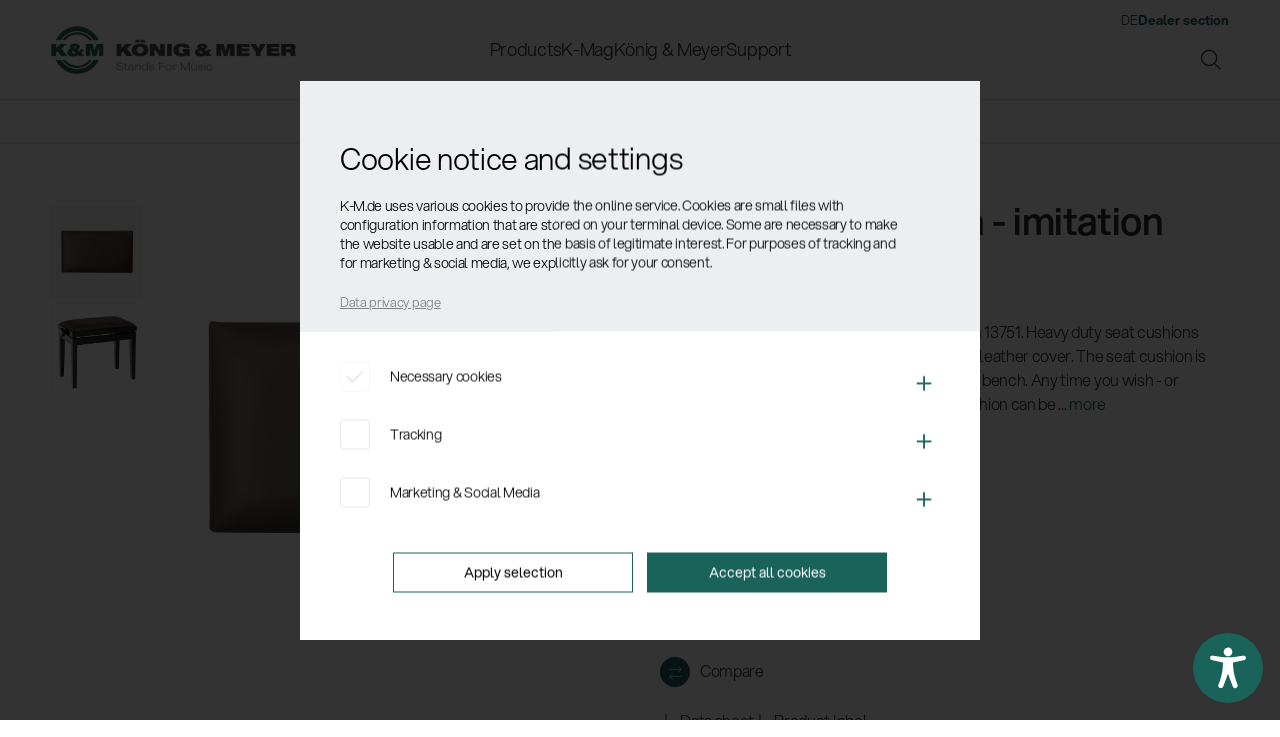

--- FILE ---
content_type: text/html; charset=UTF-8
request_url: https://www.k-m.de/en/products/drummer-s-thrones-benches-stools/piano-benches/13821-seat-cushion-imitation-leather-brown
body_size: 22994
content:
<!DOCTYPE html>
<html class="no-js" lang="en" itemscope="itemscope" itemtype="http://schema.org/WebPage">
<head>
<meta charset="utf-8">
<meta name="author" content="König & Meyer GmbH & Co.KG" />
<meta name="robots" content="index,follow" />
<meta name="revisit-after" content="15 days" />
<meta name="keywords" content="13821, Sitzpolster, Sitzfläche, Klavierbank, Kunstleder" />
<meta name="description" content="Seat cushions for piano benches 13700 through 13751. Heavy duty seat cushions made out of MDF material with brown imitation leather cover. The seat cushion is simply placed in the wooden frame of the…" />
<meta property="og:type" content="product" />
<meta property="og:site_name" content="König &amp; Meyer" />
<meta property="og:url" content="https://www.k-m.de/en/products/drummer-s-thrones-benches-stools/piano-benches/13821-seat-cushion-imitation-leather-brown" />
<meta property="og:title" content="Seat cushion - imitation leather" />
<meta property="og:description" content="Seat cushions for piano benches 13700 through 13751. Heavy duty seat cushions made out of MDF material with brown imitation leather cover. The seat cushion is simply placed in the wooden frame of the…" />
<meta property="og:image" content="https://www.k-m.de/media/image/27/8b/22/13821-201-00.jpg" />
<meta property="product:brand" content="K-M" />
<meta property="product:price" content="39,90" />
<meta property="product:product_link" content="https://www.k-m.de/en/products/drummer-s-thrones-benches-stools/piano-benches/13821-seat-cushion-imitation-leather-brown" />
<meta name="twitter:card" content="product" />
<meta name="twitter:site" content="König &amp; Meyer" />
<meta name="twitter:title" content="Seat cushion - imitation leather" />
<meta name="twitter:description" content="Seat cushions for piano benches 13700 through 13751. Heavy duty seat cushions made out of MDF material with brown imitation leather cover. The seat cushion is simply placed in the wooden frame of the…" />
<meta name="twitter:image" content="https://www.k-m.de/media/image/27/8b/22/13821-201-00.jpg" />
<meta itemprop="copyrightHolder" content="König &amp; Meyer" />
<meta itemprop="copyrightYear" content="2019" />
<meta itemprop="isFamilyFriendly" content="True" />
<meta itemprop="image" content="/frontend/_public/src/img/logos/logo--tablet.png" />
<meta name="viewport" content="width=device-width, initial-scale=1.0">
<meta name="mobile-web-app-capable" content="yes">
<meta name="apple-mobile-web-app-title" content="König &amp; Meyer">
<meta name="apple-mobile-web-app-capable" content="yes">
<meta name="apple-mobile-web-app-status-bar-style" content="default">
<link rel="alternate" hreflang="de-DE" href="https://www.k-m.de/produkte/sitze-baenke-und-stehhilfen/klavierbaenke/13821-sitzpolster-kunstleder-braun" />
<link rel="alternate" hreflang="en-GB" href="https://www.k-m.de/en/products/drummer-s-thrones-benches-stools/piano-benches/13821-seat-cushion-imitation-leather-brown" />
<link rel="apple-touch-icon" sizes="57x57" href="/themes/Frontend/KM/frontend/_public/src/img/favicon/apple-icon-57x57.png">
<link rel="apple-touch-icon" sizes="60x60" href="/themes/Frontend/KM/frontend/_public/src/img/favicon/apple-icon-60x60.png">
<link rel="apple-touch-icon" sizes="72x72" href="/themes/Frontend/KM/frontend/_public/src/img/favicon/apple-icon-72x72.png">
<link rel="apple-touch-icon" sizes="76x76" href="/themes/Frontend/KM/frontend/_public/src/img/favicon/apple-icon-76x76.png">
<link rel="apple-touch-icon" sizes="114x114" href="/themes/Frontend/KM/frontend/_public/src/img/favicon/apple-icon-114x114.png">
<link rel="apple-touch-icon" sizes="120x120" href="/themes/Frontend/KM/frontend/_public/src/img/favicon/apple-icon-120x120.png">
<link rel="apple-touch-icon" sizes="144x144" href="/themes/Frontend/KM/frontend/_public/src/img/favicon/apple-icon-144x144.png">
<link rel="apple-touch-icon" sizes="152x152" href="/themes/Frontend/KM/frontend/_public/src/img/favicon/apple-icon-152x152.png">
<link rel="apple-touch-icon" sizes="180x180" href="/themes/Frontend/KM/frontend/_public/src/img/favicon/apple-icon-180x180.png">
<link rel="icon" type="image/png" sizes="192x192" href="/themes/Frontend/KM/frontend/_public/src/img/favicon/android-icon-192x192.png">
<link rel="icon" type="image/png" sizes="32x32" href="/themes/Frontend/KM/frontend/_public/src/img/favicon/favicon-32x32.png">
<link rel="icon" type="image/png" sizes="96x96" href="/themes/Frontend/KM/frontend/_public/src/img/favicon/favicon-96x96.png">
<link rel="icon" type="image/png" sizes="16x16" href="/themes/Frontend/KM/frontend/_public/src/img/favicon/favicon-16x16.png">
<link rel="manifest" href="/themes/Frontend/KM/frontend/_public/src/img/favicon/manifest.json">
<meta name="msapplication-TileColor" content="#ffffff">
<meta name="msapplication-TileImage" content="/themes/Frontend/KM/frontend/_public/src/img/favicon/ms-icon-144x144.png">
<meta name="theme-color" content="#ffffff">
<meta name="msapplication-navbutton-color" content="#19635B" />
<meta name="application-name" content="König &amp; Meyer" />
<meta name="msapplication-starturl" content="https://www.k-m.de/en/" />
<meta name="msapplication-window" content="width=1024;height=768" />
<meta name="msapplication-TileImage" content="https://www.k-m.de/media/image/95/39/74/apple-icon-180x180.png">
<meta name="msapplication-TileColor" content="#19635B">
<meta name="theme-color" content="#19635B" />
<link rel="canonical" href="https://www.k-m.de/en/products/drummer-s-thrones-benches-stools/piano-benches/13821-seat-cushion-imitation-leather-brown" />
<title itemprop="name">Seat cushion - imitation leather | König &amp; Meyer</title>
<link href="/web/cache/1764583842_9b78758f803199cd893a68778f1d0582.css" media="all" rel="stylesheet" type="text/css" />
<link rel="stylesheet" href="/themes/Frontend/KM/frontend/_public/src/fonts/km/fonts.css">
<link rel="stylesheet" href="/themes/Frontend/KM/frontend/_public/src/css/vendor/owl.carousel.min.css">
<link rel="stylesheet" href="/themes/Frontend/KM/frontend/_public/src/fonts/fa/fontawesome-pro-6-web/css/all.min.css">
<link rel="stylesheet" href="/themes/Frontend/KM/frontend/_public/src/css/style.css?w=1764583842">
<link rel="stylesheet" href="/themes/Frontend/KM/frontend/_public/src/css/print.css" media="print">
<script type="text/javascript">
if (document.cookie.indexOf('analyse-disabled=false') > -1) {
var _paq = window._paq = window._paq || [];
/* tracker methods like "setCustomDimension" should be called before "trackPageView" */
_paq.push(['trackPageView']);
_paq.push(['enableLinkTracking']);
(function() {
var u="https://statistics.k-m.de/";
_paq.push(['setTrackerUrl', u+'matomo.php']);
_paq.push(['setSiteId', '1']);
var d=document, g=d.createElement('script'), s=d.getElementsByTagName('script')[0];
g.async=true; g.src=u+'matomo.js'; s.parentNode.insertBefore(g,s);
})();
// (function(h,o,t,j,a,r){
// h.hj=h.hj||function(){(h.hj.q=h.hj.q||[]).push(arguments)};
// h._hjSettings={hjid:2143136,hjsv:6};
// a=o.getElementsByTagName('head')[0];
// r=o.createElement('script');r.async=1;
// r.src=t+h._hjSettings.hjid+j+h._hjSettings.hjsv;
// a.appendChild(r);
// })(window,document,'https://static.hotjar.com/c/hotjar-','.js?sv=');
}
</script>
<script type="text/javascript">
if (document.cookie.indexOf('marketing-disabled=false') > -1) {
var fpProperty = '771874103302750';
var fpdisableStr = 'fp-disable-' + fpProperty;
window[fpdisableStr] = false;
!function(f,b,e,v,n,t,s){if(f.fbq)return;n=f.fbq=function(){n.callMethod?
n.callMethod.apply(n,arguments):n.queue.push(arguments)};
if(!f._fbq)f._fbq=n;n.push=n;n.loaded=!0;n.version='2.0';
n.queue=[];t=b.createElement(e);t.async=!0;
t.src=v;s=b.getElementsByTagName(e)[0];
s.parentNode.insertBefore(t,s)}(window, document,'script','https://connect.facebook.net/en_US/fbevents.js');
fbq('init', fpProperty);//Hier Ihre ID einsetzen
fbq('track', 'PageView');
}
</script>
<script>var dv_accessibility_options = {"language":"en","standardToolPosition":4,"filters":{"height":"","displayBlock":".cart--amount,.cart--display,.cart--quantity","lineHeight":".account--display,.filter-panel--title,.navigation--signin-btn,.cart--amount,.cookie-permission--decline-button,.cookie-permission--configure-button,.cart--display","wrapInput":".main-search--form"},"enabledModules":{"keyboardNav":"1","contrast":"1","highlightLinks":"1","biggerText":"1","textSpacing":"1","legibleFonts":"1","bigCursor":"1","readingGuide":"1","tooltips":"0","pauseAnimations":"1"},"enableResetButton":"1","enablePageStructureButton":"0","enablePositionButton":"0","moduleKeyboardNav":{"frameColor":"#ff0000"},"moduleContrast":{"useInverseColors":"1","useDarkContrast":"1","useLightContrast":"1","useDesaturate":"1"},"moduleHighlightLinks":{"color":"#31b9a7","background":"#b6ece5","highlightColor":"#000000"},"moduleLegibleFonts":["dvaccess-legible-fonts","dvaccess-legible-fonts-1"],"moduleBigCursor":{"imageURL":"[data-uri]"},"moduleReadingGuide":{"color":"#ff0000","background":"#000000"},"snippets":{"copyright":"powered by <a href=https://designverign.de target=_blank rel=noopener title=designverign>designverign</a>","app.toggle.label":"Toggle Accessibility Tool","menu.title":"Accessibility support tools","menu.button.move":"Move icon","menu.button.page-structure":"Page Structure","menu.button.reset":"Reset","menu.header.headers":"Headers","menu.header.landmarks":"Landmarks","menu.header.links":"Links","menu.position.left-top":"left top","menu.position.left-center":"left center","menu.position.left-bottom":"left bottom","menu.position.right-top":"right top","menu.position.right-center":"right center","menu.position.right-bottom":"right bottom","menu.position.center-top":"center top","menu.position.center-bottom":"center bottom","module.button.bigger-text":"Bigger Text","module.button.bigger-text.0":"Bigger Text","module.button.bigger-text.1":"Bigger Text","module.button.bigger-text.2":"Bigger Text","module.button.bigger-text.3":"Bigger Text","module.button.cursor":"Cursor","module.button.cursor.0":"Big Cursor","module.button.contrast":"Contrast +","module.button.contrast.0":"Invert Colors","module.button.contrast.1":"Dark Contrast","module.button.contrast.2":"Light Contrast","module.button.contrast.3":"Desaturate","module.button.highlight-links":"Highlight Links","module.button.keyboard-nav":"Navigation by tab-key","module.button.legible-fonts":"Font","module.button.legible-fonts.0":"Legible font","module.button.legible-fonts.1":"Dyslexia friendly","module.button.pause-animations":"Pause Animations","module.button.pause-animations.0":"Play Animations","module.button.reading-guide":"Reading-Guide","module.button.reading-guide.0":"Reading-Guide","module.button.reading-guide.1":"Reading-Guide","module.button.reading-guide.modal-title":"Hint","module.button.reading-guide.modal-text":"Tap the screen briefly to align the reading guide.","module.button.reading-guide.modal-button-text":"Got it","module.button.text-spacing":"Text Spacing","module.button.text-spacing.0":"Light Spacing","module.button.text-spacing.1":"Moderate Spacing","module.button.text-spacing.2":"Heavy Spacing","module.button.tooltips":"Additional description"}};</script>
<link href="/custom/plugins/VerignDvAccessibility/Resources/public/css/dvaccess.min.css" media="all" rel="stylesheet" type="text/css" />
<link href="/custom/plugins/VerignDvAccessibility/Resources/public/css/shopwareaccess.css" media="all" rel="stylesheet" type="text/css" />
</head>
<body class="is--shopware is--ctl-detail is--act-index" >
<div class="page-wrap">
<noscript class="noscript-main">
<div class="alert is--warning">
<div class="alert--icon">
<i class="icon--element icon--warning"></i>
</div>
<div class="alert--content">
To be able to use K&#xF6;nig&#x20;&amp;&#x20;Meyer in full range, we recommend activating Javascript in your browser.
</div>
</div>
</noscript>
<i class="laydelim"></i>
<div class="main--header-wrapper">
<header class="main--header">
<div class="container">
<a class="mobile_menu_btn"><span></span><span></span><span></span><span></span></a>
<a class="logo" href="https://www.k-m.de/en/"><img src="/themes/Frontend/KM/frontend/_public/src/img/site/logo.jpg" alt="König & Meyer" /></a>
<div class="search-layer" data-search="true">
<a class="search-layer-close"></a>
<form action="/en/search" method="get" class="main-search--form">
<input type="search" name="sSearch" aria-label="Search ..." class="main-search--field" autocomplete="off" autocapitalize="off" placeholder="Search ..." maxlength="30" />
<button type="submit" class="main-search--button" aria-label="Search">
<i class="icon--search"></i>
<span class="main-search--text">Search</span>
</button>
<div class="form--ajax-loader">&nbsp;</div>
</form>
<div class="main-search--results"></div>
</div>
<ul class="header--right">
<li>
<a class="header_search search-layer--open"><i class="fa-sharp fa-light fa-magnifying-glass"></i></a>
</li>
</ul>
<div class="header--navigations">
<nav class="main">
<ul role="menubar" itemscope="itemscope" itemtype="http://schema.org/SiteNavigationElement">
<li class=" is--active menu-item3371" role="menuitem"><a class="main--link  is--active" href="https://www.k-m.de/en/products/" title="Products" itemprop="url"><span itemprop="name">Products</span></a><div class="menu-flyout"><a class="backlink">Products</a><div class="container"><ul class="products_nav"><li class="menu-item3513"><a class="" href="https://www.k-m.de/en/products/music-stands/" title="Music stands" itemprop="url"><img src="https://www.k-m.de/media/image/97/98/4e/Notenpulte.jpg" /><span itemprop="name">Music stands</span></a></li><li class="menu-item3529"><a class="" href="https://www.k-m.de/en/products/stands-and-accessories-for-instruments/" title="Stands and accessories for instruments" itemprop="url"><img src="https://www.k-m.de/media/image/g0/94/6d/Instrumentenstanderg.jpg" /><span itemprop="name">Stands and accessories for instruments</span></a></li><li class="menu-item3571"><a class=" is--active" href="https://www.k-m.de/en/products/drummer-s-thrones-benches-stools/" title="Drummer's thrones, benches & stools" itemprop="url"><img src="https://www.k-m.de/media/image/db/e1/a3/bank.jpg" /><span itemprop="name">Drummer's thrones, benches & stools</span></a></li><li class="menu-item3580"><a class="" href="https://www.k-m.de/en/products/keyboard-stands/" title="Keyboard stands" itemprop="url"><img src="https://www.k-m.de/media/image/f0/a1/37/keyboardstander.jpg" /><span itemprop="name">Keyboard stands</span></a></li><li class="menu-item3585"><a class="" href="https://www.k-m.de/en/products/accessories-for-stage-studio-and-home-recording/" title="Accessories for stage, studio and home-recording" itemprop="url"><img src="https://www.k-m.de/media/image/d9/56/b5/Zubehor.jpg" /><span itemprop="name">Accessories for stage, studio and home-recording</span></a></li><li class="menu-item3595"><a class="" href="https://www.k-m.de/en/products/microphone-stands/" title="Microphone Stands" itemprop="url"><img src="https://www.k-m.de/media/image/88/c4/d0/mikrofonstative.jpg" /><span itemprop="name">Microphone Stands</span></a></li><li class="menu-item3620"><a class="" href="https://www.k-m.de/en/products/speaker-lighting-monitor-stands-and-holders/" title="Speaker, lighting, monitor stands and holders" itemprop="url"><img src="https://www.k-m.de/media/image/49/97/6c/boxenhalterung.jpg" /><span itemprop="name">Speaker, lighting, monitor stands and holders</span></a></li><li class="menu-item3639"><a class="" href="https://www.k-m.de/en/products/multimedia-equipment/" title="Multimedia Equipment" itemprop="url"><img src="https://www.k-m.de/media/image/26/ba/90/mediaequipmentT2FQ6EpSxfex8.jpg" /><span itemprop="name">Multimedia Equipment</span></a></li><li class="menu-item3644"><a class="" href="https://www.k-m.de/en/products/shop-fittings/" title="Shop fittings" itemprop="url"><img src="https://www.k-m.de/media/image/23/8b/93/geschaftsausstattung.jpg" /><span itemprop="name">Shop fittings</span></a></li><li class="menu-item3645"><a class="" href="https://www.k-m.de/en/products/safety-hygiene/" title="Safety & hygiene" itemprop="url"><img src="https://www.k-m.de/media/image/77/04/bb/sicherheit-und-hygiene.png" /><span itemprop="name">Safety & hygiene</span></a></li><li class="menu-item3652"><a class="" href="https://www.k-m.de/en/products/new-products/" title="New Products" itemprop="url"><img src="https://www.k-m.de/media/image/1b/d0/31/NEW.png" /><span itemprop="name">New Products</span></a></li><li><a class="" href="https://www.k-m.de/en/products/" title="Products" itemprop="url"><i class="fa-sharp fa-light fa-arrow-right-long"></i><span itemprop="name">All products</span></a></li></ul><div class="menu-flyout-teaser"><div class="wpb-content-wrapper"><p>
<div class="default_slider" data-items="1" data-items-0="1" data-dots="true" data-nav="false" data-autoplay="true" data-loop="true">
</div>
</p>
</div></div></div></div></li><li class=" menu-item-9187" role="menuitem"><a class="main--link " href="https://www.k-m.de/brand/en/" title="K-Mag" itemprop="url"><span itemprop="name">K-Mag</span></a><div class="menu-flyout"><a class="backlink">K-Mag</a><div class="container"><ul><li class="menu-item-9213"><a class="" href="https://www.k-m.de/brand/en/k-mag/alle-news/" title="News" itemprop="url"><span itemprop="name">News</span></a><ul><li class="menu-item-36073"><a class="" href="https://www.k-m.de/brand/en/k-mag/alle-news/" title="All News" itemprop="url"><span itemprop="name">All News</span></a></li><li class="menu-item-16530"><a class="" href="https://www.k-m.de/brand/en/category/product_know_how/" title="Product Know-How" itemprop="url"><span itemprop="name">Product Know-How</span></a></li><li class="menu-item-40672"><a class="" href="https://www.k-m.de/brand/en/category/companynews/" title="Company News" itemprop="url"><span itemprop="name">Company News</span></a></li><li class="menu-item-16531"><a class="" href="https://www.k-m.de/brand/en/category/musikmesse/" title="Trade Fair News" itemprop="url"><span itemprop="name">Trade Fair News</span></a></li><li class="menu-item-16533"><a class="" href="https://www.k-m.de/brand/en/category/greetings/" title="Greetings from Wertheim" itemprop="url"><span itemprop="name">Greetings from Wertheim</span></a></li><li class="menu-item-16532"><a class="" href="https://www.k-m.de/brand/en/category/our-endorser/" title="Endorser News" itemprop="url"><span itemprop="name">Endorser News</span></a></li><li class="menu-item-16534"><a class="" href="https://www.k-m.de/brand/en/category/contests/" title="Contests" itemprop="url"><span itemprop="name">Contests</span></a></li><li class="menu-item-9192"><a class="" href="https://www.k-m.de/brand/en/category/web-findings/" title="Web findings" itemprop="url"><span itemprop="name">Web findings</span></a></li></ul></li><li class="menu-item-9206"><a class="" href="https://www.k-m.de/brand/en/k-mag/endorser/" title="Endorser" itemprop="url"><span itemprop="name">Endorser</span></a><ul><li class="menu-item-36074"><section class="endorser_teaser">
<div class="container">
<h5 class="lined_head">Endorser</h5>
<div class="lined_head_neighbor">
<div class="row">
<div class="col-1_5">
<article class="endorser">
<a href="https://www.k-m.de/brand/en/endorser/die-toten-hosen/">
<span class="image_wrapper_circle">
<img src="https://www.k-m.de/brand/wp-content/uploads/2018/08/DIE-TOTEN-HOSEN-2017-5-CREDIT-PAUL-RIPKE-600x600.jpg" alt="Die Toten Hosen" />
</span>
<h4>Die Toten Hosen</h4>
<p></p>
</a>
</article>
</div>
<div class="col-1_5">
<article class="endorser">
<a href="https://www.k-m.de/brand/en/endorser/rea-garvey/">
<span class="image_wrapper_circle">
<img src="https://www.k-m.de/brand/wp-content/uploads/2018/08/Bildschirmfoto-2018-12-21-um-14.55.29-600x600.png" alt="Rea Garvey" />
</span>
<h4>Rea Garvey</h4>
<p></p>
</a>
</article>
</div>
<div class="col-1_5">
<article class="endorser">
<a href="https://www.k-m.de/brand/en/endorser/silbermond/">
<span class="image_wrapper_circle">
<img src="https://www.k-m.de/brand/wp-content/uploads/2018/08/Silbermond_2024_thumb-600x600.jpg" alt="Silbermond" />
</span>
<h4>Silbermond</h4>
<p></p>
</a>
</article>
</div>
<div class="col-1_5">
<article class="endorser">
<a href="https://www.k-m.de/brand/en/endorser/nightwish/">
<span class="image_wrapper_circle">
<img src="https://www.k-m.de/brand/wp-content/uploads/2018/09/nightwish-177156-600x600.jpg" alt="Nightwish" />
</span>
<h4>Nightwish</h4>
<p></p>
</a>
</article>
</div>
<div class="col-1_5">
<div class="endorser_more">
<a href="/brand/en/k-mag/endorser"><span>Show <span>all</span></span></a>
</div>
</div>
</div>
</div>
</div>
</section></li></ul></li><li class="menu-item-11171"><a class="" href="https://www.k-m.de/brand/en/k-mag/social-sounds/" title="Social Sounds" itemprop="url"><span itemprop="name">Social Sounds</span></a><ul><li class="menu-item-36075"><a href="https://www.k-m.de/brand/en/k-mag/social-sounds/"><div class="menu--flockler" id="flockler-embed-18e182e8cc905fd8170c6e0b6ac3c26c"></div></a><script src="https://plugins.flockler.com/embed/17e44379e8708a9a728eba6848347cff/18e182e8cc905fd8170c6e0b6ac3c26c" async></script></li></ul></li></ul><div class="menu-flyout-teaser"><div class="wpb-content-wrapper"><p>
<div class="default_slider" data-items="1" data-items-0="1" data-dots="true" data-nav="false" data-autoplay="true" data-loop="true" data-animation="fade">
<article class="small type--post">
<a class="article-small-thumbnail" href="https://www.k-m.de/brand/en/not-just-a-good-gift-idea-for-christmas/">
<img loading="lazy" decoding="async" width="800" height="480" src="https://www.k-m.de/brand/wp-content/uploads/2025/11/Blog-Header-Weihnachten-Kacheln-800x480.png" class="attachment-post-thumbnail size-post-thumbnail wp-post-image" alt="" srcset="https://www.k-m.de/brand/wp-content/uploads/2025/11/Blog-Header-Weihnachten-Kacheln-800x480.png 800w, https://www.k-m.de/brand/wp-content/uploads/2025/11/Blog-Header-Weihnachten-Kacheln-1200x720.png 1200w" sizes="auto, (max-width: 800px) 100vw, 800px" />			</a>
<a href="https://www.k-m.de/brand/en/not-just-a-good-gift-idea-for-christmas/"><h4>Not just a good gift idea for Christmas</h4></a>
<p>
<a href="https://www.k-m.de/brand/en/category/greetings/">Greetings from Wertheim</a> | 26.11.2025			</p>
</article>
<article class="small type--post">
<a class="article-small-thumbnail" href="https://www.k-m.de/brand/en/a-special-honor-for-our-managing-director-gabriela-koenig/">
<img loading="lazy" decoding="async" width="800" height="480" src="https://www.k-m.de/brand/wp-content/uploads/2025/11/Wirtschaftsmedaille_Blog-800x480.jpg" class="attachment-post-thumbnail size-post-thumbnail wp-post-image" alt="" srcset="https://www.k-m.de/brand/wp-content/uploads/2025/11/Wirtschaftsmedaille_Blog-800x480.jpg 800w, https://www.k-m.de/brand/wp-content/uploads/2025/11/Wirtschaftsmedaille_Blog-1200x720.jpg 1200w" sizes="auto, (max-width: 800px) 100vw, 800px" />			</a>
<a href="https://www.k-m.de/brand/en/a-special-honor-for-our-managing-director-gabriela-koenig/"><h4>A special honor for our managing director Gabriela König</h4></a>
<p>
<a href="https://www.k-m.de/brand/en/category/companynews/">Company News</a> | 14.11.2025			</p>
</article>
<article class="small type--post">
<a class="article-small-thumbnail" href="https://www.k-m.de/brand/en/spotify-pre-save/">
<img loading="lazy" decoding="async" width="800" height="480" src="https://www.k-m.de/brand/wp-content/uploads/2025/10/blog_header_Spotify_2025_1800x900-800x480.jpg" class="attachment-post-thumbnail size-post-thumbnail wp-post-image" alt="" srcset="https://www.k-m.de/brand/wp-content/uploads/2025/10/blog_header_Spotify_2025_1800x900-800x480.jpg 800w, https://www.k-m.de/brand/wp-content/uploads/2025/10/blog_header_Spotify_2025_1800x900-1200x720.jpg 1200w" sizes="auto, (max-width: 800px) 100vw, 800px" />			</a>
<a href="https://www.k-m.de/brand/en/spotify-pre-save/"><h4>Spotify Pre-Save – Making sure your single hits the scene with perfect timing</h4></a>
<p>
<a href="https://www.k-m.de/brand/de/category/gastblogger/">Gastblogger</a> | 27.10.2025			</p>
</article>
<article class="small type--post">
<a class="article-small-thumbnail" href="https://www.k-m.de/brand/en/koenig-meyer-unter-den-weltmarktfuehrern/">
<img loading="lazy" decoding="async" width="800" height="480" src="https://www.k-m.de/brand/wp-content/uploads/2025/08/blog_header_weltmarktfuehrer-1-800x480.jpg" class="attachment-post-thumbnail size-post-thumbnail wp-post-image" alt="" srcset="https://www.k-m.de/brand/wp-content/uploads/2025/08/blog_header_weltmarktfuehrer-1-800x480.jpg 800w, https://www.k-m.de/brand/wp-content/uploads/2025/08/blog_header_weltmarktfuehrer-1-1200x720.jpg 1200w" sizes="auto, (max-width: 800px) 100vw, 800px" />			</a>
<a href="https://www.k-m.de/brand/en/koenig-meyer-unter-den-weltmarktfuehrern/"><h4>König &#038; Meyer among the world market leaders – Wertheim ranked 7th in Germany</h4></a>
<p>
<a href="https://www.k-m.de/brand/de/category/firmennews/">Firmennews</a> | 08.08.2025			</p>
</article>
</div></p>
</div></div></div></div></li><li class=" menu-item-10430" role="menuitem"><a class="main--link " href="https://www.k-m.de/brand/en/koenig-meyer/" title="König &#038; Meyer" itemprop="url"><span itemprop="name">König &#038; Meyer</span></a><div class="menu-flyout"><a class="backlink">König &#038; Meyer</a><div class="container"><ul><li class="menu-item-36076"><a class="" href="https://www.k-m.de/brand/en/koenig-meyer/" title="König &#038; Meyer" itemprop="url"><span itemprop="name">König &#038; Meyer</span></a><ul><li class="menu-item-9195"><a class="" href="https://www.k-m.de/brand/en/koenig-meyer/company/" title="Company" itemprop="url"><span itemprop="name">Company</span></a></li><li class="menu-item-10318"><a class="" href="https://www.k-m.de/brand/en/koenig-meyer/history/" title="History" itemprop="url"><span itemprop="name">History</span></a></li><li class="menu-item-9196"><a class="" href="https://www.k-m.de/brand/en/koenig-meyer/quality/" title="Quality" itemprop="url"><span itemprop="name">Quality</span></a></li><li class="menu-item-9197"><a class="" href="https://www.k-m.de/brand/en/koenig-meyer/environment/" title="Environment" itemprop="url"><span itemprop="name">Environment</span></a></li><li class="menu-item-10413"><a class="" href="https://www.k-m.de/brand/en/koenig-meyer/service/" title="Service" itemprop="url"><span itemprop="name">Service</span></a></li><li class="menu-item-9198"><a class="" href="https://www.k-m.de/brand/en/koenig-meyer/contract-manufacture/" title="Contract Manufacture" itemprop="url"><span itemprop="name">Contract Manufacture</span></a></li></ul></li></ul><div class="menu-flyout-teaser"><div class="wpb-content-wrapper"><p>
<div class="default_slider" data-items="1" data-items-0="1" data-dots="true" data-nav="false" data-autoplay="true" data-loop="true" data-animation="fade">
<article class="small type--page">
<a class="article-small-thumbnail" href="https://www.k-m.de/brand/en/koenig-meyer/company/">
<img loading="lazy" decoding="async" width="800" height="480" src="https://www.k-m.de/brand/wp-content/uploads/2019/03/Unternehmen_01-800x480.jpg" class="attachment-post-thumbnail size-post-thumbnail wp-post-image" alt="" srcset="https://www.k-m.de/brand/wp-content/uploads/2019/03/Unternehmen_01-800x480.jpg 800w, https://www.k-m.de/brand/wp-content/uploads/2019/03/Unternehmen_01-1200x720.jpg 1200w" sizes="auto, (max-width: 800px) 100vw, 800px" />			</a>
<a href="https://www.k-m.de/brand/en/koenig-meyer/company/"><h4>Company</h4></a>
<p>
</p>
</article>
<article class="small type--page">
<a class="article-small-thumbnail" href="https://www.k-m.de/brand/en/koenig-meyer/quality/">
<img loading="lazy" decoding="async" width="800" height="480" src="https://www.k-m.de/brand/wp-content/uploads/2019/03/Qualitaet_01-2-800x480.jpg" class="attachment-post-thumbnail size-post-thumbnail wp-post-image" alt="" srcset="https://www.k-m.de/brand/wp-content/uploads/2019/03/Qualitaet_01-2-800x480.jpg 800w, https://www.k-m.de/brand/wp-content/uploads/2019/03/Qualitaet_01-2-1200x720.jpg 1200w" sizes="auto, (max-width: 800px) 100vw, 800px" />			</a>
<a href="https://www.k-m.de/brand/en/koenig-meyer/quality/"><h4>Quality</h4></a>
<p>
</p>
</article>
<article class="small type--page">
<a class="article-small-thumbnail" href="https://www.k-m.de/brand/en/koenig-meyer/environment/">
<img loading="lazy" decoding="async" width="800" height="480" src="https://www.k-m.de/brand/wp-content/uploads/2019/03/Umwelt_01-1-800x480.jpg" class="attachment-post-thumbnail size-post-thumbnail wp-post-image" alt="" srcset="https://www.k-m.de/brand/wp-content/uploads/2019/03/Umwelt_01-1-800x480.jpg 800w, https://www.k-m.de/brand/wp-content/uploads/2019/03/Umwelt_01-1-1200x720.jpg 1200w" sizes="auto, (max-width: 800px) 100vw, 800px" />			</a>
<a href="https://www.k-m.de/brand/en/koenig-meyer/environment/"><h4>Environment</h4></a>
<p>
</p>
</article>
</div></p>
</div></div></div></div></li><li class=" menu-item-9522" role="menuitem"><a class="main--link " href="https://www.k-m.de/brand/en/support/" title="Support" itemprop="url"><span itemprop="name">Support</span></a><div class="menu-flyout"><a class="backlink">Support</a><div class="container"><ul><li class="menu-item-36077"><a class="" href="https://www.k-m.de/brand/en/support/" title="Support" itemprop="url"><span itemprop="name">Support</span></a><ul><li class="menu-item-9525"><a class="" href="https://www.k-m.de/brand/en/support/guaranty/" title="Guaranty" itemprop="url"><span itemprop="name">Guaranty</span></a></li><li class="menu-item-9526"><a class="" href="https://www.k-m.de/brand/en/support/general-terms/" title="General Terms" itemprop="url"><span itemprop="name">General Terms</span></a></li><li class="menu-item-9527"><a class="" href="https://www.k-m.de/brand/en/support/aeb/" title="Terms of Purchase" itemprop="url"><span itemprop="name">Terms of Purchase</span></a></li></ul></li><li class="menu-item-36078"><a class="" href="https://www.k-m.de/brand/en/support/product-downloads/" title="Downloads" itemprop="url"><span itemprop="name">Downloads</span></a><ul><li class="menu-item-10351"><a class="" href="https://www.k-m.de/brand/en/support/product-downloads/" title="Product Downloads" itemprop="url"><span itemprop="name">Product Downloads</span></a></li><li class="menu-item-9523"><a class="" href="https://www.k-m.de/brand/en/support/presse/" title="Press Downloads" itemprop="url"><span itemprop="name">Press Downloads</span></a></li><li class="menu-item-9524"><a class="" href="https://www.k-m.de/brand/en/support/documents/" title="Documents" itemprop="url"><span itemprop="name">Documents</span></a></li></ul></li></ul><div class="menu-flyout-teaser"><div class="wpb-content-wrapper"><p>
<div class="default_slider" data-items="1" data-items-0="1" data-dots="true" data-nav="false" data-autoplay="true" data-loop="true" data-animation="fade">
<a class="download_box download_box_epaper download_box_small" href="https://mailing.k-m.de/blaetterkataloge/KuM_epaper_New_Products_2025/index.html" target="_blank" rel="nofollow noopener">
<span class="download_image">
<img loading="lazy" decoding="async" width="212" height="300" src="https://www.k-m.de/brand/wp-content/uploads/2023/02/KM_NewProducts_2025-424x600.png" class="attachment-medium size-medium wp-post-image" alt="Abbildung entsprechend dem Cover des K&amp;M Neuheiten Katalogs." srcset="https://www.k-m.de/brand/wp-content/uploads/2023/02/KM_NewProducts_2025-424x600.png 424w, https://www.k-m.de/brand/wp-content/uploads/2023/02/KM_NewProducts_2025-724x1024.png 724w, https://www.k-m.de/brand/wp-content/uploads/2023/02/KM_NewProducts_2025-768x1086.png 768w, https://www.k-m.de/brand/wp-content/uploads/2023/02/KM_NewProducts_2025-543x768.png 543w, https://www.k-m.de/brand/wp-content/uploads/2023/02/KM_NewProducts_2025-1086x1536.png 1086w, https://www.k-m.de/brand/wp-content/uploads/2023/02/KM_NewProducts_2025-1448x2048.png 1448w, https://www.k-m.de/brand/wp-content/uploads/2023/02/KM_NewProducts_2025-848x1200.png 848w, https://www.k-m.de/brand/wp-content/uploads/2023/02/KM_NewProducts_2025-212x300.png 212w" sizes="auto, (max-width: 212px) 100vw, 212px" />					</span>
<span class="download_title">Neuheiten 01/2025</span>
<ins>(E-Paper)</ins>
</a>
<a class="download_box download_box_epaper download_box_small" href="http://mailing.k-m.de/blaetterkataloge/KuM_epaper_Katalog_23_DE/index.html" target="_blank" rel="nofollow noopener">
<span class="download_image">
<img loading="lazy" decoding="async" width="214" height="300" src="https://www.k-m.de/brand/wp-content/uploads/2022/04/Bildschirmfoto-2023-05-22-um-15.13.08-427x600.png" class="attachment-medium size-medium wp-post-image" alt="" srcset="https://www.k-m.de/brand/wp-content/uploads/2022/04/Bildschirmfoto-2023-05-22-um-15.13.08-427x600.png 427w, https://www.k-m.de/brand/wp-content/uploads/2022/04/Bildschirmfoto-2023-05-22-um-15.13.08-213x300.png 213w, https://www.k-m.de/brand/wp-content/uploads/2022/04/Bildschirmfoto-2023-05-22-um-15.13.08.png 482w" sizes="auto, (max-width: 214px) 100vw, 214px" />					</span>
<span class="download_title">Gesamtkatalog 2023</span>
<ins>(E-Paper)</ins>
</a>
<a class="download_box download_box_epaper download_box_small" href="http://mailing.k-m.de/blaetterkataloge/KuM_epaper_CompactStage_2024/index.html" target="_blank" rel="nofollow noopener">
<span class="download_image">
<img loading="lazy" decoding="async" width="212" height="300" src="https://www.k-m.de/brand/wp-content/uploads/2024/09/Bildschirmfoto-2024-09-16-um-12.10.56-423x600.png" class="attachment-medium size-medium wp-post-image" alt="Platzsparende Stative für Boxen und Leuchten" srcset="https://www.k-m.de/brand/wp-content/uploads/2024/09/Bildschirmfoto-2024-09-16-um-12.10.56-423x600.png 423w, https://www.k-m.de/brand/wp-content/uploads/2024/09/Bildschirmfoto-2024-09-16-um-12.10.56-212x300.png 212w, https://www.k-m.de/brand/wp-content/uploads/2024/09/Bildschirmfoto-2024-09-16-um-12.10.56.png 479w" sizes="auto, (max-width: 212px) 100vw, 212px" />					</span>
<span class="download_title">»Compact Stage« Serie</span>
<ins>(E-Paper)</ins>
</a>	</div></p>
</div></div></div></div></li>	    </ul>
<div class="advanced-menu" data-advanced-menu="true" data-hoverDelay="250">
<div class="menu--container">
<div class="button-container">
<a href="https://www.k-m.de/en/products/" class="button--category" aria-label="To categoryProducts" title="To categoryProducts">
<i class="icon--arrow-right"></i>
To categoryProducts
</a>
<span class="button--close">
<i class="icon--cross"></i>
</span>
</div>
<div class="content--wrapper has--content">
<ul class="menu--list menu--level-0 columns--4" style="width: 100%;">
<li class="menu--list-item item--level-0" style="width: 100%">
<a href="https://www.k-m.de/en/products/music-stands/" class="menu--list-item-link" aria-label="Music stands" title="Music stands">Music stands</a>
<ul class="menu--list menu--level-1 columns--4">
<li class="menu--list-item item--level-1">
<a href="https://www.k-m.de/en/products/music-stands/music-stands-with-collapsible-desk/" class="menu--list-item-link" aria-label="Music stands with collapsible desk" title="Music stands with collapsible desk">Music stands with collapsible desk</a>
</li>
<li class="menu--list-item item--level-1">
<a href="https://www.k-m.de/en/products/music-stands/music-stands-with-non-collapsible-desk/" class="menu--list-item-link" aria-label="Music stands with non-collapsible desk" title="Music stands with non-collapsible desk">Music stands with non-collapsible desk</a>
</li>
<li class="menu--list-item item--level-1">
<a href="https://www.k-m.de/en/products/music-stands/conductor-stands/" class="menu--list-item-link" aria-label="Conductor stands" title="Conductor stands">Conductor stands</a>
</li>
<li class="menu--list-item item--level-1">
<a href="https://www.k-m.de/en/products/music-stands/accessories-for-orchestra/" class="menu--list-item-link" aria-label="Accessories for orchestra" title="Accessories for orchestra">Accessories for orchestra</a>
</li>
<li class="menu--list-item item--level-1">
<a href="https://www.k-m.de/en/products/music-stands/wooden-music-stands/" class="menu--list-item-link" aria-label="Wooden music stands" title="Wooden music stands">Wooden music stands</a>
</li>
<li class="menu--list-item item--level-1">
<a href="https://www.k-m.de/en/products/music-stands/table-music-stands/" class="menu--list-item-link" aria-label="Table music stands" title="Table music stands">Table music stands</a>
</li>
<li class="menu--list-item item--level-1">
<a href="https://www.k-m.de/en/products/music-stands/lights/" class="menu--list-item-link" aria-label="Lights" title="Lights">Lights</a>
<ul class="menu--list menu--level-2 columns--4">
<li class="menu--list-item item--level-2">
<a href="https://www.k-m.de/en/products/music-stands/lights/lights-with-cable/" class="menu--list-item-link" aria-label="Lights with cable" title="Lights with cable">Lights with cable</a>
</li>
<li class="menu--list-item item--level-2">
<a href="https://www.k-m.de/en/products/music-stands/lights/lights-without-cable/" class="menu--list-item-link" aria-label="Lights without cable" title="Lights without cable">Lights without cable</a>
</li>
<li class="menu--list-item item--level-2">
<a href="https://www.k-m.de/en/products/music-stands/lights/lights-accessories/" class="menu--list-item-link" aria-label="Lights accessories" title="Lights accessories">Lights accessories</a>
</li>
</ul>
</li>
<li class="menu--list-item item--level-1">
<a href="https://www.k-m.de/en/products/music-stands/accessories/" class="menu--list-item-link" aria-label="Accessories" title="Accessories">Accessories</a>
<ul class="menu--list menu--level-2 columns--4">
<li class="menu--list-item item--level-2">
<a href="https://www.k-m.de/en/products/music-stands/accessories/carrying-cases/" class="menu--list-item-link" aria-label="Carrying cases" title="Carrying cases">Carrying cases</a>
</li>
<li class="menu--list-item item--level-2">
<a href="https://www.k-m.de/en/products/music-stands/accessories/trays/" class="menu--list-item-link" aria-label="Trays" title="Trays">Trays</a>
</li>
<li class="menu--list-item item--level-2">
<a href="https://www.k-m.de/en/products/music-stands/accessories/music-stand-miscellaneous/" class="menu--list-item-link" aria-label="Music stand miscellaneous" title="Music stand miscellaneous">Music stand miscellaneous</a>
</li>
</ul>
</li>
</ul>
</li>
<li class="menu--list-item item--level-0" style="width: 100%">
<a href="https://www.k-m.de/en/products/stands-and-accessories-for-instruments/" class="menu--list-item-link" aria-label="Stands and accessories for instruments" title="Stands and accessories for instruments">Stands and accessories for instruments</a>
<ul class="menu--list menu--level-1 columns--4">
<li class="menu--list-item item--level-1">
<a href="https://www.k-m.de/en/products/stands-and-accessories-for-instruments/fretted-instruments/" class="menu--list-item-link" aria-label="Fretted instruments" title="Fretted instruments">Fretted instruments</a>
<ul class="menu--list menu--level-2 columns--4">
<li class="menu--list-item item--level-2">
<a href="https://www.k-m.de/en/products/stands-and-accessories-for-instruments/fretted-instruments/guitar/" class="menu--list-item-link" aria-label="Guitar" title="Guitar">Guitar</a>
</li>
<li class="menu--list-item item--level-2">
<a href="https://www.k-m.de/en/products/stands-and-accessories-for-instruments/fretted-instruments/ukulele/" class="menu--list-item-link" aria-label="Ukulele" title="Ukulele">Ukulele</a>
</li>
<li class="menu--list-item item--level-2">
<a href="https://www.k-m.de/en/products/stands-and-accessories-for-instruments/fretted-instruments/dulcimer/" class="menu--list-item-link" aria-label="Dulcimer" title="Dulcimer">Dulcimer</a>
</li>
</ul>
</li>
<li class="menu--list-item item--level-1">
<a href="https://www.k-m.de/en/products/stands-and-accessories-for-instruments/string-instruments/" class="menu--list-item-link" aria-label="String instruments" title="String instruments">String instruments</a>
<ul class="menu--list menu--level-2 columns--4">
<li class="menu--list-item item--level-2">
<a href="https://www.k-m.de/en/products/stands-and-accessories-for-instruments/string-instruments/violin/" class="menu--list-item-link" aria-label="Violin" title="Violin">Violin</a>
</li>
<li class="menu--list-item item--level-2">
<a href="https://www.k-m.de/en/products/stands-and-accessories-for-instruments/string-instruments/cello/" class="menu--list-item-link" aria-label="Cello" title="Cello">Cello</a>
</li>
<li class="menu--list-item item--level-2">
<a href="https://www.k-m.de/en/products/stands-and-accessories-for-instruments/string-instruments/double-bass/" class="menu--list-item-link" aria-label="Double bass" title="Double bass">Double bass</a>
</li>
</ul>
</li>
<li class="menu--list-item item--level-1">
<a href="https://www.k-m.de/en/products/stands-and-accessories-for-instruments/wind-instruments/" class="menu--list-item-link" aria-label="Wind instruments" title="Wind instruments">Wind instruments</a>
<ul class="menu--list menu--level-2 columns--4">
<li class="menu--list-item item--level-2">
<a href="https://www.k-m.de/en/products/stands-and-accessories-for-instruments/wind-instruments/woodwind-instruments/" class="menu--list-item-link" aria-label="Woodwind instruments" title="Woodwind instruments">Woodwind instruments</a>
</li>
<li class="menu--list-item item--level-2">
<a href="https://www.k-m.de/en/products/stands-and-accessories-for-instruments/wind-instruments/brass-instruments/" class="menu--list-item-link" aria-label="Brass instruments" title="Brass instruments">Brass instruments</a>
</li>
<li class="menu--list-item item--level-2">
<a href="https://www.k-m.de/en/products/stands-and-accessories-for-instruments/wind-instruments/modular-system-foldable-base-pegs/" class="menu--list-item-link" aria-label="Modular system foldable base + pegs" title="Modular system foldable base + pegs">Modular system foldable base + pegs</a>
</li>
<li class="menu--list-item item--level-2">
<a href="https://www.k-m.de/en/products/stands-and-accessories-for-instruments/wind-instruments/wind-instruments-with-keys-and-tongues/" class="menu--list-item-link" aria-label="Wind instruments with keys and tongues" title="Wind instruments with keys and tongues">Wind instruments with keys and tongues</a>
</li>
</ul>
</li>
<li class="menu--list-item item--level-1">
<a href="https://www.k-m.de/en/products/stands-and-accessories-for-instruments/rhythm-instruments/" class="menu--list-item-link" aria-label="Rhythm instruments" title="Rhythm instruments">Rhythm instruments</a>
<ul class="menu--list menu--level-2 columns--4">
<li class="menu--list-item item--level-2">
<a href="https://www.k-m.de/en/products/stands-and-accessories-for-instruments/rhythm-instruments/marching-drum/" class="menu--list-item-link" aria-label="Marching drum" title="Marching drum">Marching drum</a>
</li>
<li class="menu--list-item item--level-2">
<a href="https://www.k-m.de/en/products/stands-and-accessories-for-instruments/rhythm-instruments/percussion-table/" class="menu--list-item-link" aria-label="Percussion table" title="Percussion table">Percussion table</a>
</li>
</ul>
</li>
<li class="menu--list-item item--level-1">
<a href="https://www.k-m.de/en/products/stands-and-accessories-for-instruments/tuning-tools/" class="menu--list-item-link" aria-label="Tuning tools" title="Tuning tools">Tuning tools</a>
<ul class="menu--list menu--level-2 columns--4">
<li class="menu--list-item item--level-2">
<a href="https://www.k-m.de/en/products/stands-and-accessories-for-instruments/tuning-tools/tuning-hammer/" class="menu--list-item-link" aria-label="Tuning hammer" title="Tuning hammer">Tuning hammer</a>
</li>
<li class="menu--list-item item--level-2">
<a href="https://www.k-m.de/en/products/stands-and-accessories-for-instruments/tuning-tools/tuning-fork/" class="menu--list-item-link" aria-label="Tuning fork" title="Tuning fork">Tuning fork</a>
</li>
</ul>
</li>
</ul>
</li>
<li class="menu--list-item item--level-0" style="width: 100%">
<a href="https://www.k-m.de/en/products/drummer-s-thrones-benches-stools/" class="menu--list-item-link" aria-label="Drummer&#039;s thrones, benches &amp; stools" title="Drummer&#039;s thrones, benches &amp; stools">Drummer's thrones, benches & stools</a>
<ul class="menu--list menu--level-1 columns--4">
<li class="menu--list-item item--level-1">
<a href="https://www.k-m.de/en/products/drummer-s-thrones-benches-stools/drummer-s-thrones/" class="menu--list-item-link" aria-label="Drummer&#039;s thrones" title="Drummer&#039;s thrones">Drummer's thrones</a>
</li>
<li class="menu--list-item item--level-1">
<a href="https://www.k-m.de/en/products/drummer-s-thrones-benches-stools/stools/" class="menu--list-item-link" aria-label="Stools" title="Stools">Stools</a>
</li>
<li class="menu--list-item item--level-1">
<a href="https://www.k-m.de/en/products/drummer-s-thrones-benches-stools/accessories-for-thrones-and-stools/" class="menu--list-item-link" aria-label="Accessories for thrones and stools" title="Accessories for thrones and stools">Accessories for thrones and stools</a>
</li>
<li class="menu--list-item item--level-1">
<a href="https://www.k-m.de/en/products/drummer-s-thrones-benches-stools/orchestra-chairs/" class="menu--list-item-link" aria-label="Orchestra chairs" title="Orchestra chairs">Orchestra chairs</a>
</li>
<li class="menu--list-item item--level-1">
<a href="https://www.k-m.de/en/products/drummer-s-thrones-benches-stools/accessories-for-orchestra-chairs/" class="menu--list-item-link" aria-label="Accessories for orchestra chairs" title="Accessories for orchestra chairs">Accessories for orchestra chairs</a>
</li>
<li class="menu--list-item item--level-1">
<a href="https://www.k-m.de/en/products/drummer-s-thrones-benches-stools/keyboard-benches/" class="menu--list-item-link" aria-label="Keyboard benches" title="Keyboard benches">Keyboard benches</a>
</li>
<li class="menu--list-item item--level-1">
<a href="https://www.k-m.de/en/products/drummer-s-thrones-benches-stools/piano-benches/" class="menu--list-item-link" aria-label="Piano benches" title="Piano benches">Piano benches</a>
</li>
<li class="menu--list-item item--level-1">
<a href="https://www.k-m.de/en/products/drummer-s-thrones-benches-stools/piano-stools/" class="menu--list-item-link" aria-label="Piano Stools" title="Piano Stools">Piano Stools</a>
</li>
</ul>
</li>
<li class="menu--list-item item--level-0" style="width: 100%">
<a href="https://www.k-m.de/en/products/keyboard-stands/" class="menu--list-item-link" aria-label="Keyboard stands" title="Keyboard stands">Keyboard stands</a>
<ul class="menu--list menu--level-1 columns--4">
<li class="menu--list-item item--level-1">
<a href="https://www.k-m.de/en/products/keyboard-stands/x-stands/" class="menu--list-item-link" aria-label="X-stands" title="X-stands">X-stands</a>
</li>
<li class="menu--list-item item--level-1">
<a href="https://www.k-m.de/en/products/keyboard-stands/keyboard-tables/" class="menu--list-item-link" aria-label="Keyboard tables" title="Keyboard tables">Keyboard tables</a>
</li>
<li class="menu--list-item item--level-1">
<a href="https://www.k-m.de/en/products/keyboard-stands/column-stands/" class="menu--list-item-link" aria-label="Column stands" title="Column stands">Column stands</a>
</li>
<li class="menu--list-item item--level-1">
<a href="https://www.k-m.de/en/products/keyboard-stands/accessories/" class="menu--list-item-link" aria-label="Accessories" title="Accessories">Accessories</a>
</li>
</ul>
</li>
<li class="menu--list-item item--level-0" style="width: 100%">
<a href="https://www.k-m.de/en/products/accessories-for-stage-studio-and-home-recording/" class="menu--list-item-link" aria-label="Accessories for stage, studio and home-recording" title="Accessories for stage, studio and home-recording">Accessories for stage, studio and home-recording</a>
<ul class="menu--list menu--level-1 columns--4">
<li class="menu--list-item item--level-1">
<a href="https://www.k-m.de/en/products/accessories-for-stage-studio-and-home-recording/headphone-holders/" class="menu--list-item-link" aria-label="Headphone holders" title="Headphone holders">Headphone holders</a>
</li>
<li class="menu--list-item item--level-1">
<a href="https://www.k-m.de/en/products/accessories-for-stage-studio-and-home-recording/amp-monitor-and-mixer-stands/" class="menu--list-item-link" aria-label="Amp, monitor and mixer stands" title="Amp, monitor and mixer stands">Amp, monitor and mixer stands</a>
</li>
<li class="menu--list-item item--level-1">
<a href="https://www.k-m.de/en/products/accessories-for-stage-studio-and-home-recording/19-equipment/" class="menu--list-item-link" aria-label="19&quot; equipment" title="19&quot; equipment">19" equipment</a>
<ul class="menu--list menu--level-2 columns--4">
<li class="menu--list-item item--level-2">
<a href="https://www.k-m.de/en/products/accessories-for-stage-studio-and-home-recording/19-equipment/racks/" class="menu--list-item-link" aria-label="Racks" title="Racks">Racks</a>
</li>
<li class="menu--list-item item--level-2">
<a href="https://www.k-m.de/en/products/accessories-for-stage-studio-and-home-recording/19-equipment/shelfs/" class="menu--list-item-link" aria-label="Shelfs" title="Shelfs">Shelfs</a>
</li>
<li class="menu--list-item item--level-2">
<a href="https://www.k-m.de/en/products/accessories-for-stage-studio-and-home-recording/19-equipment/panels/" class="menu--list-item-link" aria-label="Panels" title="Panels">Panels</a>
</li>
<li class="menu--list-item item--level-2">
<a href="https://www.k-m.de/en/products/accessories-for-stage-studio-and-home-recording/19-equipment/drawers/" class="menu--list-item-link" aria-label="Drawers" title="Drawers">Drawers</a>
</li>
<li class="menu--list-item item--level-2">
<a href="https://www.k-m.de/en/products/accessories-for-stage-studio-and-home-recording/19-equipment/power-boxes/" class="menu--list-item-link" aria-label="Power boxes" title="Power boxes">Power boxes</a>
</li>
<li class="menu--list-item item--level-2">
<a href="https://www.k-m.de/en/products/accessories-for-stage-studio-and-home-recording/19-equipment/diverse/" class="menu--list-item-link" aria-label="Diverse" title="Diverse">Diverse</a>
</li>
</ul>
</li>
</ul>
</li>
<li class="menu--list-item item--level-0" style="width: 100%">
<a href="https://www.k-m.de/en/products/microphone-stands/" class="menu--list-item-link" aria-label="Microphone Stands" title="Microphone Stands">Microphone Stands</a>
<ul class="menu--list menu--level-1 columns--4">
<li class="menu--list-item item--level-1">
<a href="https://www.k-m.de/en/products/microphone-stands/floor-stands/" class="menu--list-item-link" aria-label="Floor stands" title="Floor stands">Floor stands</a>
<ul class="menu--list menu--level-2 columns--4">
<li class="menu--list-item item--level-2">
<a href="https://www.k-m.de/en/products/microphone-stands/floor-stands/microphone-stands-without-boom/" class="menu--list-item-link" aria-label="Microphone stands without boom" title="Microphone stands without boom">Microphone stands without boom</a>
</li>
<li class="menu--list-item item--level-2">
<a href="https://www.k-m.de/en/products/microphone-stands/floor-stands/microphone-stands-with-boom/" class="menu--list-item-link" aria-label="Microphone stands with boom" title="Microphone stands with boom">Microphone stands with boom</a>
</li>
<li class="menu--list-item item--level-2">
<a href="https://www.k-m.de/en/products/microphone-stands/floor-stands/overhead-microphone-stands/" class="menu--list-item-link" aria-label="Overhead microphone stands" title="Overhead microphone stands">Overhead microphone stands</a>
</li>
<li class="menu--list-item item--level-2">
<a href="https://www.k-m.de/en/products/microphone-stands/floor-stands/special-stands-with-boom/" class="menu--list-item-link" aria-label="Special stands with boom" title="Special stands with boom">Special stands with boom</a>
</li>
</ul>
</li>
<li class="menu--list-item item--level-1">
<a href="https://www.k-m.de/en/products/microphone-stands/boom-arms/" class="menu--list-item-link" aria-label="Boom arms" title="Boom arms">Boom arms</a>
</li>
<li class="menu--list-item item--level-1">
<a href="https://www.k-m.de/en/products/microphone-stands/table-stands-table-bases/" class="menu--list-item-link" aria-label="Table stands / table bases" title="Table stands / table bases">Table stands / table bases</a>
</li>
<li class="menu--list-item item--level-1">
<a href="https://www.k-m.de/en/products/microphone-stands/goosenecks/" class="menu--list-item-link" aria-label="Goosenecks" title="Goosenecks">Goosenecks</a>
</li>
<li class="menu--list-item item--level-1">
<a href="https://www.k-m.de/en/products/microphone-stands/microphone-fishing-poles/" class="menu--list-item-link" aria-label="Microphone fishing poles" title="Microphone fishing poles">Microphone fishing poles</a>
</li>
<li class="menu--list-item item--level-1">
<a href="https://www.k-m.de/en/products/microphone-stands/popkiller/" class="menu--list-item-link" aria-label="Popkiller" title="Popkiller">Popkiller</a>
</li>
<li class="menu--list-item item--level-1">
<a href="https://www.k-m.de/en/products/microphone-stands/microphone-desk-arms/" class="menu--list-item-link" aria-label="Microphone desk arms" title="Microphone desk arms">Microphone desk arms</a>
</li>
<li class="menu--list-item item--level-1">
<a href="https://www.k-m.de/en/products/microphone-stands/microphone-holders/" class="menu--list-item-link" aria-label="Microphone holders" title="Microphone holders">Microphone holders</a>
</li>
<li class="menu--list-item item--level-1">
<a href="https://www.k-m.de/en/products/microphone-stands/wall-ceiling-mounts/" class="menu--list-item-link" aria-label="Wall/ Ceiling mounts" title="Wall/ Ceiling mounts">Wall/ Ceiling mounts</a>
</li>
<li class="menu--list-item item--level-1">
<a href="https://www.k-m.de/en/products/microphone-stands/accessories/" class="menu--list-item-link" aria-label="Accessories" title="Accessories">Accessories</a>
<ul class="menu--list menu--level-2 columns--4">
<li class="menu--list-item item--level-2">
<a href="https://www.k-m.de/en/products/microphone-stands/accessories/microphone-bars/" class="menu--list-item-link" aria-label="Microphone bars" title="Microphone bars">Microphone bars</a>
</li>
<li class="menu--list-item item--level-2">
<a href="https://www.k-m.de/en/products/microphone-stands/accessories/carrying-cases/" class="menu--list-item-link" aria-label="Carrying cases" title="Carrying cases">Carrying cases</a>
</li>
<li class="menu--list-item item--level-2">
<a href="https://www.k-m.de/en/products/microphone-stands/accessories/sheet-music-and-document-holders/" class="menu--list-item-link" aria-label="Sheet music and document holders" title="Sheet music and document holders">Sheet music and document holders</a>
</li>
<li class="menu--list-item item--level-2">
<a href="https://www.k-m.de/en/products/microphone-stands/accessories/thread-adapters/" class="menu--list-item-link" aria-label="Thread adapters" title="Thread adapters">Thread adapters</a>
</li>
<li class="menu--list-item item--level-2">
<a href="https://www.k-m.de/en/products/microphone-stands/accessories/universal-joints/" class="menu--list-item-link" aria-label="Universal joints" title="Universal joints">Universal joints</a>
</li>
<li class="menu--list-item item--level-2">
<a href="https://www.k-m.de/en/products/microphone-stands/accessories/microphone-clips/" class="menu--list-item-link" aria-label="Microphone clips" title="Microphone clips">Microphone clips</a>
</li>
<li class="menu--list-item item--level-2">
<a href="https://www.k-m.de/en/products/microphone-stands/accessories/table-flanges/" class="menu--list-item-link" aria-label="Table flanges" title="Table flanges">Table flanges</a>
</li>
<li class="menu--list-item item--level-2">
<a href="https://www.k-m.de/en/products/microphone-stands/accessories/counter-weights/" class="menu--list-item-link" aria-label="Counter weights" title="Counter weights">Counter weights</a>
</li>
<li class="menu--list-item item--level-2">
<a href="https://www.k-m.de/en/products/microphone-stands/accessories/extension-rods/" class="menu--list-item-link" aria-label="Extension rods" title="Extension rods">Extension rods</a>
</li>
<li class="menu--list-item item--level-2">
<a href="https://www.k-m.de/en/products/microphone-stands/accessories/miscellaneous-accessories/" class="menu--list-item-link" aria-label="Miscellaneous accessories" title="Miscellaneous accessories">Miscellaneous accessories</a>
</li>
</ul>
</li>
</ul>
</li>
<li class="menu--list-item item--level-0" style="width: 100%">
<a href="https://www.k-m.de/en/products/speaker-lighting-monitor-stands-and-holders/" class="menu--list-item-link" aria-label="Speaker, lighting, monitor stands and holders" title="Speaker, lighting, monitor stands and holders">Speaker, lighting, monitor stands and holders</a>
<ul class="menu--list menu--level-1 columns--4">
<li class="menu--list-item item--level-1">
<a href="https://www.k-m.de/en/products/speaker-lighting-monitor-stands-and-holders/speaker-stands/" class="menu--list-item-link" aria-label="Speaker stands" title="Speaker stands">Speaker stands</a>
</li>
<li class="menu--list-item item--level-1">
<a href="https://www.k-m.de/en/products/speaker-lighting-monitor-stands-and-holders/monitor-stands/" class="menu--list-item-link" aria-label="Monitor stands" title="Monitor stands">Monitor stands</a>
</li>
<li class="menu--list-item item--level-1">
<a href="https://www.k-m.de/en/products/speaker-lighting-monitor-stands-and-holders/distance-and-extension-rods/" class="menu--list-item-link" aria-label="Distance and extension rods" title="Distance and extension rods">Distance and extension rods</a>
</li>
<li class="menu--list-item item--level-1">
<a href="https://www.k-m.de/en/products/speaker-lighting-monitor-stands-and-holders/accessories-for-speaker-stands/" class="menu--list-item-link" aria-label="Accessories for speaker stands" title="Accessories for speaker stands">Accessories for speaker stands</a>
<ul class="menu--list menu--level-2 columns--4">
<li class="menu--list-item item--level-2">
<a href="https://www.k-m.de/en/products/speaker-lighting-monitor-stands-and-holders/accessories-for-speaker-stands/flanges/" class="menu--list-item-link" aria-label="Flanges" title="Flanges">Flanges</a>
</li>
<li class="menu--list-item item--level-2">
<a href="https://www.k-m.de/en/products/speaker-lighting-monitor-stands-and-holders/accessories-for-speaker-stands/speaker-tilt-connectors/" class="menu--list-item-link" aria-label="Speaker tilt connectors" title="Speaker tilt connectors">Speaker tilt connectors</a>
</li>
<li class="menu--list-item item--level-2">
<a href="https://www.k-m.de/en/products/speaker-lighting-monitor-stands-and-holders/accessories-for-speaker-stands/adapters/" class="menu--list-item-link" aria-label="Adapters" title="Adapters">Adapters</a>
</li>
<li class="menu--list-item item--level-2">
<a href="https://www.k-m.de/en/products/speaker-lighting-monitor-stands-and-holders/accessories-for-speaker-stands/speaker-mounting-forks/" class="menu--list-item-link" aria-label="Speaker mounting forks" title="Speaker mounting forks">Speaker mounting forks</a>
</li>
<li class="menu--list-item item--level-2">
<a href="https://www.k-m.de/en/products/speaker-lighting-monitor-stands-and-holders/accessories-for-speaker-stands/boom-arms/" class="menu--list-item-link" aria-label="Boom arms" title="Boom arms">Boom arms</a>
</li>
<li class="menu--list-item item--level-2">
<a href="https://www.k-m.de/en/products/speaker-lighting-monitor-stands-and-holders/accessories-for-speaker-stands/locking-ring/" class="menu--list-item-link" aria-label="Locking ring" title="Locking ring">Locking ring</a>
</li>
<li class="menu--list-item item--level-2">
<a href="https://www.k-m.de/en/products/speaker-lighting-monitor-stands-and-holders/accessories-for-speaker-stands/speaker-stands-miscellaneous/" class="menu--list-item-link" aria-label="Speaker stands miscellaneous" title="Speaker stands miscellaneous">Speaker stands miscellaneous</a>
</li>
<li class="menu--list-item item--level-2">
<a href="https://www.k-m.de/en/products/speaker-lighting-monitor-stands-and-holders/accessories-for-speaker-stands/carrying-cases/" class="menu--list-item-link" aria-label="Carrying cases" title="Carrying cases">Carrying cases</a>
</li>
</ul>
</li>
<li class="menu--list-item item--level-1">
<a href="https://www.k-m.de/en/products/speaker-lighting-monitor-stands-and-holders/speaker-wall-mounts/" class="menu--list-item-link" aria-label="Speaker wall mounts" title="Speaker wall mounts">Speaker wall mounts</a>
</li>
<li class="menu--list-item item--level-1">
<a href="https://www.k-m.de/en/products/speaker-lighting-monitor-stands-and-holders/lighting-stands/" class="menu--list-item-link" aria-label="Lighting stands" title="Lighting stands">Lighting stands</a>
</li>
<li class="menu--list-item item--level-1">
<a href="https://www.k-m.de/en/products/speaker-lighting-monitor-stands-and-holders/lighting-stands-accessories/" class="menu--list-item-link" aria-label="Lighting stands accessories" title="Lighting stands accessories">Lighting stands accessories</a>
<ul class="menu--list menu--level-2 columns--4">
<li class="menu--list-item item--level-2">
<a href="https://www.k-m.de/en/products/speaker-lighting-monitor-stands-and-holders/lighting-stands-accessories/crossbars/" class="menu--list-item-link" aria-label="Crossbars" title="Crossbars">Crossbars</a>
</li>
<li class="menu--list-item item--level-2">
<a href="https://www.k-m.de/en/products/speaker-lighting-monitor-stands-and-holders/lighting-stands-accessories/adapters/" class="menu--list-item-link" aria-label="Adapters" title="Adapters">Adapters</a>
</li>
<li class="menu--list-item item--level-2">
<a href="https://www.k-m.de/en/products/speaker-lighting-monitor-stands-and-holders/lighting-stands-accessories/floor-stands/" class="menu--list-item-link" aria-label="Floor stands" title="Floor stands">Floor stands</a>
</li>
</ul>
</li>
</ul>
</li>
<li class="menu--list-item item--level-0" style="width: 100%">
<a href="https://www.k-m.de/en/products/multimedia-equipment/" class="menu--list-item-link" aria-label="Multimedia Equipment" title="Multimedia Equipment">Multimedia Equipment</a>
<ul class="menu--list menu--level-1 columns--4">
<li class="menu--list-item item--level-1">
<a href="https://www.k-m.de/en/products/multimedia-equipment/stands/" class="menu--list-item-link" aria-label="Stands" title="Stands">Stands</a>
</li>
<li class="menu--list-item item--level-1">
<a href="https://www.k-m.de/en/products/multimedia-equipment/wall-mounts/" class="menu--list-item-link" aria-label="Wall mounts" title="Wall mounts">Wall mounts</a>
</li>
<li class="menu--list-item item--level-1">
<a href="https://www.k-m.de/en/products/multimedia-equipment/holders/" class="menu--list-item-link" aria-label="Holders" title="Holders">Holders</a>
</li>
</ul>
</li>
<li class="menu--list-item item--level-0" style="width: 100%">
<a href="https://www.k-m.de/en/products/shop-fittings/" class="menu--list-item-link" aria-label="Shop fittings" title="Shop fittings">Shop fittings</a>
</li>
<li class="menu--list-item item--level-0" style="width: 100%">
<a href="https://www.k-m.de/en/products/safety-hygiene/" class="menu--list-item-link" aria-label="Safety &amp; hygiene" title="Safety &amp; hygiene">Safety & hygiene</a>
<ul class="menu--list menu--level-1 columns--4">
<li class="menu--list-item item--level-1">
<a href="https://www.k-m.de/en/products/safety-hygiene/disinfectant-dispenser/" class="menu--list-item-link" aria-label="Disinfectant dispenser" title="Disinfectant dispenser">Disinfectant dispenser</a>
</li>
<li class="menu--list-item item--level-1">
<a href="https://www.k-m.de/en/products/safety-hygiene/disinfectant-dispenser-column/" class="menu--list-item-link" aria-label="Disinfectant dispenser column" title="Disinfectant dispenser column">Disinfectant dispenser column</a>
</li>
<li class="menu--list-item item--level-1">
<a href="https://www.k-m.de/en/products/safety-hygiene/disinfectant-dispenser-with-sensor/" class="menu--list-item-link" aria-label="Disinfectant dispenser with sensor" title="Disinfectant dispenser with sensor">Disinfectant dispenser with sensor</a>
</li>
</ul>
</li>
<li class="menu--list-item item--level-0" style="width: 100%">
<a href="https://www.k-m.de/en/products/new-products/" class="menu--list-item-link" aria-label="New Products" title="New Products">New Products</a>
</li>
</ul>
</div>
</div>
</div>
</nav>
<nav class="top top-bar--navigation top-bar">
<ul>
<li>
<div class="top-bar--language navigation--entry">
<form method="post" class="language--form">
<input type="hidden" name="__shop" value="1" />
<button name="send">DE</button>
<input type="hidden" name="__redirect" value="1">
</form>
</div>
</li>
<li class="navigation--entry entry--compare is--hidden" role="menuitem" aria-haspopup="true" data-drop-down-menu="true">
</li>
<li class="navigation--entry entry--account" role="menuitem" data-offcanvas="true" data-offCanvasSelector=".account--dropdown-navigation">
<a href="https://www.k-m.de/en/account" class="account--link">
<i class="icon--account"></i>
<span class="account--display">
Dealer section
</span>
</a>
<div class="account--dropdown-navigation account--dropdown-navigation-login">
<div class="register--login content block">
<div class="register--new-customer">
<a href="#registration" class="new-customer-btn btn is--icon-right" id="new-customer-action" data-collapseTarget="#registration">
I'm a new customer
</a>
</div>
<div class="register--existing-customer panel has--border is--rounded">
<h2>Login dealer section</h2>
<div class="panel--body is--wide">
<form name="sLogin" method="post" action="https://www.k-m.de/en/account/login/sTarget/account/sTargetAction/index" >
<input name="sTarget" type="hidden" value="account" />
<div class="register--login-description">Log in with your email address and password</div>
<div class="register--login-email">
<input name="email" placeholder="Your email address" type="email" autocomplete="email" tabindex="1" value="" id="email" class="register--login-field" />
</div>
<div class="register--login-password">
<input name="password" placeholder="Your password" type="password" autocomplete="current-password" tabindex="2" id="passwort" class="register--login-field" />
</div>
<div class="register--login-lostpassword">
<a href="https://www.k-m.de/en/account/password" title="Forgot your password?">
Forgot your password?
</a>
</div>
<div class="register--login-action">
<button type="submit" class="register--login-btn btn is--primary is--large is--icon-right" name="Submit">Login <i class="icon--arrow-right"></i></button>
</div>
</form>
</div>
</div>
</div>
<div class="account--dropdown-navigation-register">
You do not have an account yet?<br />
<a href="https://www.k-m.de/en/account/login/sTarget//sTargetAction/">Register as dealer now.</a>
</div>
</div>
</li>
</ul>
</nav>
<a class="logo_75 mobile_only"></a>
</div>
</div>
</header>
</div>
<div style="height: 0.0001px;"></div>
<i class="laydelim"></i>
<div class="content-main container block-group">
<nav class="content--breadcrumb block">
<ul class="breadcrumb--list" role="menu" itemscope itemtype="https://schema.org/BreadcrumbList">
<li role="menuitem" class="breadcrumb--entry" itemprop="itemListElement" itemscope itemtype="https://schema.org/ListItem">
<a class="breadcrumb--link" href="https://www.k-m.de/en/products/" title="Products" itemprop="item">
<link itemprop="url" href="https://www.k-m.de/en/products/" />
<span class="breadcrumb--title" itemprop="name">Products</span>
</a>
<meta itemprop="position" content="0" />
</li>
<li role="none" class="breadcrumb--separator">
<i class="icon--arrow-right"></i>
</li>
<li role="menuitem" class="breadcrumb--entry" itemprop="itemListElement" itemscope itemtype="https://schema.org/ListItem">
<a class="breadcrumb--link" href="https://www.k-m.de/en/products/drummer-s-thrones-benches-stools/" title="Drummer&#039;s thrones, benches &amp; stools" itemprop="item">
<link itemprop="url" href="https://www.k-m.de/en/products/drummer-s-thrones-benches-stools/" />
<span class="breadcrumb--title" itemprop="name">Drummer's thrones, benches & stools</span>
</a>
<meta itemprop="position" content="1" />
</li>
<li role="none" class="breadcrumb--separator">
<i class="icon--arrow-right"></i>
</li>
<li role="menuitem" class="breadcrumb--entry is--active" itemprop="itemListElement" itemscope itemtype="https://schema.org/ListItem">
<a class="breadcrumb--link" href="https://www.k-m.de/en/products/drummer-s-thrones-benches-stools/piano-benches/" title="Piano benches" itemprop="item">
<link itemprop="url" href="https://www.k-m.de/en/products/drummer-s-thrones-benches-stools/piano-benches/" />
<span class="breadcrumb--title" itemprop="name">Piano benches</span>
</a>
<meta itemprop="position" content="2" />
</li>
</ul>
/ &nbsp;13821 Seat cushion - imitation leather
</nav>
<div class="content-main--inner">
<div class="content--wrapper">
<div class="add-article--wishlist-alert wishlist-alert--add-success">
<div class="alert is--success is--rounded">
<div class="alert--icon">
<i class="icon--element icon--check"></i>
</div>
<div class="alert--content">
Article successfully added.
</div>
</div>
</div>
<div class="content product--details " itemscope itemtype="http://schema.org/Product" data-product-navigation="/en/widgets/listing/productNavigation" data-category-id="3578" data-main-ordernumber="13821-201-00" data-ajax-wishlist="true" data-compare-ajax="true" data-ajax-variants-container="true">
<div class="product--detail-upper block-group">
<div class="product--header">
<div class="product--header-info">
<div class="product--badges">
<div class="product--badge badge--discontinued">
DISCONTINUED MODEL
</div>
</div>
</div>
<h1 class="product--title" itemprop="name">
13821 Seat cushion - imitation leather                	</h1>
<div class="desktop_only">Seat cushions for piano benches 13700 through 13751. Heavy duty seat cushions made out of MDF material with brown imitation leather cover. The seat cushion is simply placed in the wooden frame of the piano bench. Any time you wish - or according to wear and tear - a replacement cushion can be ... <a href="#product--specs">more</a></div>
</div>
<div class="product--detail-upper-img">
<div class="product--image-container image-slider" data-image-slider="true" data-image-gallery="true" data-maxZoom="1" data-thumbnails=".image--thumbnails" >
<div class="image--thumbnails image-slider--thumbnails">
<div class="image-slider--thumbnails-slide">
<a href="https://www.k-m.de/media/image/27/8b/22/13821-201-00.jpg" title="Preview: 13821-201-00.jpg" class="thumbnail--link is--active">
<img srcset="https://www.k-m.de/media/image/97/0e/15/13821-201-00_200x200.jpg, https://www.k-m.de/media/image/ee/5c/f7/13821-201-00_200x200@2x.jpg 2x" alt="Preview: 13821-201-00.jpg" title="Preview: 13821-201-00.jpg" class="thumbnail--image" />
</a>
<a href="https://www.k-m.de/media/image/07/64/3f/13821-201-00_Detail_1.jpg" title="Preview: Seat cushion - imitation leather" class="thumbnail--link">
<img srcset="https://www.k-m.de/media/image/34/24/5d/13821-201-00_Detail_1_600x600.jpg, https://www.k-m.de/media/image/34/24/5d/13821-201-00_Detail_1_600x600.jpg 2x" alt="Preview: Seat cushion - imitation leather" title="Preview: Seat cushion - imitation leather" class="thumbnail--image" />
</a>
</div>
</div>
<div class="image-slider--container">
<div class="image-slider--slide">
<div class="image--box image-slider--item">
<span class="image--element" data-img-large="https://www.k-m.de/media/image/g0/87/a8/13821-201-00_1280x1280.jpg" data-img-small="https://www.k-m.de/media/image/97/0e/15/13821-201-00_200x200.jpg" data-img-original="https://www.k-m.de/media/image/27/8b/22/13821-201-00.jpg" data-alt="13821-201-00.jpg">
<span class="image--media">
<img srcset="https://www.k-m.de/media/image/9b/ce/c5/13821-201-00_600x600.jpg, https://www.k-m.de/media/image/52/64/5e/13821-201-00_600x600@2x.jpg 2x" src="https://www.k-m.de/media/image/9b/ce/c5/13821-201-00_600x600.jpg" alt="13821-201-00.jpg" itemprop="image" />
</span>
</span>
</div>
<div class="image--box image-slider--item">
<span class="image--element" data-img-large="https://www.k-m.de/media/image/9e/80/ff/13821-201-00_Detail_1_1280x1280.jpg" data-img-small="https://www.k-m.de/media/image/34/24/5d/13821-201-00_Detail_1_600x600.jpg" data-img-original="https://www.k-m.de/media/image/07/64/3f/13821-201-00_Detail_1.jpg" data-alt="Seat cushion - imitation leather">
<span class="image--media">
<img srcset="https://www.k-m.de/media/image/34/24/5d/13821-201-00_Detail_1_600x600.jpg, https://www.k-m.de/media/image/34/24/5d/13821-201-00_Detail_1_600x600.jpg 2x" alt="Seat cushion - imitation leather" itemprop="image" />
</span>
</span>
</div>
</div>
</div>
<div class="image--dots image-slider--dots panel--dot-nav">
<a href="#" class="dot--link">&nbsp;</a>
<a href="#" class="dot--link">&nbsp;</a>
</div>
</div>
</div>
<div class="product--detail-upper-right">
<div class="product--buybox block">
<div class="is--hidden" itemprop="brand" itemtype="https://schema.org/Brand" itemscope>
<meta itemprop="name" content="K-M" />
</div>
<meta itemprop="weight" content="1.57 kg"/>
<div class="product--configurator">
<div class="product--configurator-version">
<strong>Product variant</strong>
<span class="product--configurator-version-holder" data-original="13821-201-00 - brown">13821-201-00 - brown</span>
</div>
<div class="product--versions">
<a href="" title="" class="product--version active" data-version="13821-201-00 - brown">
<img src="https://www.k-m.de/media/image/97/0e/15/13821-201-00_200x200.jpg" alt="Seat cushion - imitation leather" title="Seat cushion - imitation leather">
</a>
<a href="https://www.k-m.de/en/products/drummer-s-thrones-benches-stools/piano-benches/13820-seat-cushion-imitation-leather-black?number=13820-200-00" title="Seat cushion - imitation leather" class="product--version" data-version="13820-200-00 - 13820-Seat-cushion-imitation-leather-black">
<img src="https://www.k-m.de/media/image/ef/57/98/13820-200-00_200x200.jpg" alt="Seat cushion - imitation leather" title="Seat cushion - imitation leather">
</a>
<a href="https://www.k-m.de/en/products/drummer-s-thrones-benches-stools/piano-benches/13824-seat-cushion-imitation-leather-white?number=13824-204-00" title="Seat cushion - imitation leather" class="product--version" data-version="13824-204-00 - 13824-Seat-cushion-imitation-leather-white">
<img src="https://www.k-m.de/media/image/60/a7/4e/13824-204-00_200x200.jpg" alt="Seat cushion - imitation leather" title="Seat cushion - imitation leather">
</a>
</div>
</div>
<div itemprop="offers" itemscope itemtype="http://schema.org/Offer" class="buybox--inner">
<form name="sAddToBasket" method="post" action="https://www.k-m.de/en/checkout/addArticle" class="buybox--form" data-add-article="true" data-eventName="submit">
<input type="hidden" name="sActionIdentifier" value=""/>
<input type="hidden" name="sAddAccessories" id="sAddAccessories" value=""/>
<input type="hidden" name="sAdd" value="13821-201-00"/>
<div class="buybox--button-container block-group">
<div class="buybox--quantity block">
</div>
</div>
</form>
<div class="product--description">
</div>
<nav class="product--actions">
<div class="product--actions-col">
<form action="https://www.k-m.de/en/compare/add_article/articleID/678" method="post" class="action--form">
<button type="submit" data-product-compare-add="true" title="Compare" class="action--link action--compare">
<i class="icon--compare"></i> Compare
</button>
</form>
<a href="#content--product-reviews" data-show-tab="true" class="action--link link--publish-comment" rel="nofollow" title="Comment">
<i class="icon--star"></i> Comment
</a>
</div>
<div class="product--actions-col">
<ul>
<li><a href="https://www.k-m.de/en/kmPdf/datasheet/ordernumber/13821-201-00" target="_blank"><i class="fal fa-arrow-to-bottom"></i> Data sheet</a></li>
<li>
<a
data-modalbox="true" data-content="https://www.k-m.de/en/kmArticle/labelprintlayer/ordernumbers/13821-201-00" data-mode="ajax" data-width="800" data-sizing="content">
<i class="fal fa-arrow-to-bottom"></i> Product label
</a>
</li>
</ul>
</div>
</nav>
</div>
<ul class="product--base-info list--unstyled">
<li class="base-info--entry entry--sku">
<strong class="entry--label">
Order number:
</strong>
<meta itemprop="productID" content="678"/>
<span class="entry--content" itemprop="sku">
13821-201-00
</span>
</li>
<li class="base-info--entry entry-attribute">
<strong class="entry--label">
Open text field 1:
</strong>
<span class="entry--content">
13820-13824
</span>
</li>
</ul>
</div>
</div>
</div>
<a name="product--specs"></a>
<div class="mobile_only product--description-mobile"><p>Seat cushions for piano benches 13700 through 13751. Heavy duty seat cushions made out of MDF material with brown imitation leather cover. The seat cushion is simply placed in the wooden frame of the piano bench. Any time you wish - or according to wear and tear - a replacement cushion can be ordered. Replacing the old cushion is very simple.</p>
</div>
<div class="accordion">
<div class="accordion_head">
Product data
</div>
<div class="accordion_content accordion_content_properities">
<div class="product--data-cols">
<div class="desktop_only"><p>Seat cushions for piano benches 13700 through 13751. Heavy duty seat cushions made out of MDF material with brown imitation leather cover. The seat cushion is simply placed in the wooden frame of the piano bench. Any time you wish - or according to wear and tear - a replacement cushion can be ordered. Replacing the old cushion is very simple.</p>
</div>
<div class="product--properties">
<div class="product--property">
<strong>
EAN:
</strong>
<p>4016842826025 </p>
</div>
<div class="product--property">
<strong>
Weight:
</strong>
<p>1.57 kg</p>
</div>
<div class="product--property">
<strong>
Material:
</strong>
<p>imitation leather </p>
</div>
<div class="product--property">
<strong>
Seat:
</strong>
<p>imitation leather covering seat, size 550 x 330 mm </p>
</div>
<div class="product--property">
<strong>
Type:
</strong>
<p>brown </p>
</div>
</div>
</div>
</div>
<div class="accordion_head">
Downloads
</div>
<div class="accordion_content accordion_content_nopadding">
<h2 class="h2">Downloads</h2>
<div class="box--download-items">
<div class="box--download-item">
<a href="https://www.k-m.de/media/image/27/8b/22/13821-201-00.jpg" target="_blank" download class="image--element image--element-image">
<span class="image--media">
<img srcset="https://www.k-m.de/media/image/97/0e/15/13821-201-00_200x200.jpg, https://www.k-m.de/media/image/ee/5c/f7/13821-201-00_200x200@2x.jpg 2x" data-srcset="https://www.k-m.de/media/image/97/0e/15/13821-201-00_200x200.jpg, https://www.k-m.de/media/image/ee/5c/f7/13821-201-00_200x200@2x.jpg 2x" alt="" title="">
</span>
</a>
</div>
<div class="box--download-item">
<a href="https://www.k-m.de/media/image/07/64/3f/13821-201-00_Detail_1.jpg" target="_blank" download class="image--element image--element-image">
<span class="image--media">
<img srcset="https://www.k-m.de/media/image/34/24/5d/13821-201-00_Detail_1_600x600.jpg, https://www.k-m.de/media/image/34/24/5d/13821-201-00_Detail_1_600x600.jpg 2x" data-srcset="https://www.k-m.de/media/image/34/24/5d/13821-201-00_Detail_1_600x600.jpg, https://www.k-m.de/media/image/34/24/5d/13821-201-00_Detail_1_600x600.jpg 2x" alt="" title="">
</span>
</a>
</div>
<div class="box--download-item">
<a href="https://www.k-m.de/en/kmPdf/datasheet/ordernumber/13821-201-00" target="_blank" download class="image--element image--element-file">
<span class="image--media">
<i class="fast fa-file-pdf"></i>
</span>
<p>Data sheet (PDF)</p>
</a>
</div>
<div class="box--download-item">
<a href="/brand/en/support/product-downloads/?download=678" target="_blank" download class="image--element image--element-file">
<span class="image--media">
<i class="fa-sharp fa-thin fa-box-taped"></i>
</span>
<p>Package (.ZIP)</p>
</a>
</div>
</div>
</div>
</div>
<div class="pdf_iframe"></div>
</div>
<section class="products_teaser" data-compare-ajax="true">
<div class="container">
<div class="content_l">
<h2 class="h2">
Suitable for
</h2>
<div class="default_slider" data-items="4" data-items-0="2" data-dots="true">
<div class="product--box box--basic" data-page-index="" data-ordernumber="13700-000-20" data-category-id="3578">
<div class="box--content is--rounded">
<div class="product--badges">
<div class="product--badge badge--discontinued">
DISCONTINUED MODEL
</div>
</div>
<div class="product--info">
<a href="https://www.k-m.de/en/products/drummer-s-thrones-benches-stools/piano-benches/13700-piano-bench-wooden-frame-black-matt-finish" title="Piano bench - wooden-frame" class="product--image" >
<span class="image--element">
<span class="image--media">
<img srcset="https://www.k-m.de/media/image/35/7d/4e/13700-000-20_200x200.jpg, https://www.k-m.de/media/image/01/95/2a/13700-000-20_200x200@2x.jpg 2x" data-srcset="https://www.k-m.de/media/image/35/7d/4e/13700-000-20_200x200.jpg, https://www.k-m.de/media/image/01/95/2a/13700-000-20_200x200@2x.jpg 2x" alt="" title="" />
</span>
</span>
</a>
<div class="product--info-text">
<strong data-short_id="13700" data-suppliernumber="13700-000-20">13700</strong>
<br />
<a href="https://www.k-m.de/en/products/drummer-s-thrones-benches-stools/piano-benches/13700-piano-bench-wooden-frame-black-matt-finish" class="product--title" title="Piano bench - wooden-frame - 13700-Piano-bench-wooden-frame-black-matt-finish">
Piano bench - wooden-frame - 13700-Piano-bench-wooden-frame-black-matt-finish				</a>
<div class="product--price-info">
</div>
</div>
<div class="product--actions">
<form action="https://www.k-m.de/en/compare/add_article/articleID/652" method="post">
<button type="submit" title="Compare" aria-label="Compare" class="product--action action--compare" data-product-compare-add="true">
<i class="icon--compare"></i> Compare
</button>
</form>
</div>
</div>
</div>
</div>
<div class="product--box box--basic" data-page-index="" data-ordernumber="13701-000-21" data-category-id="3578">
<div class="box--content is--rounded">
<div class="product--badges">
<div class="product--badge badge--discontinued">
DISCONTINUED MODEL
</div>
</div>
<div class="product--info">
<a href="https://www.k-m.de/en/products/drummer-s-thrones-benches-stools/piano-benches/13701-piano-bench-wooden-frame-black-glossy-finish" title="Piano bench - wooden-frame" class="product--image" >
<span class="image--element">
<span class="image--media">
<img srcset="https://www.k-m.de/media/image/69/79/9f/13701-000-21_200x200.jpg, https://www.k-m.de/media/image/57/8b/d2/13701-000-21_200x200@2x.jpg 2x" data-srcset="https://www.k-m.de/media/image/69/79/9f/13701-000-21_200x200.jpg, https://www.k-m.de/media/image/57/8b/d2/13701-000-21_200x200@2x.jpg 2x" alt="" title="" />
</span>
</span>
</a>
<div class="product--info-text">
<strong data-short_id="13701" data-suppliernumber="13701-000-21">13701</strong>
<br />
<a href="https://www.k-m.de/en/products/drummer-s-thrones-benches-stools/piano-benches/13701-piano-bench-wooden-frame-black-glossy-finish" class="product--title" title="Piano bench - wooden-frame - 13701-Piano-bench-wooden-frame-black-glossy-finish">
Piano bench - wooden-frame - 13701-Piano-bench-wooden-frame-black-glossy-finish				</a>
<div class="product--price-info">
</div>
</div>
<div class="product--actions">
<form action="https://www.k-m.de/en/compare/add_article/articleID/654" method="post">
<button type="submit" title="Compare" aria-label="Compare" class="product--action action--compare" data-product-compare-add="true">
<i class="icon--compare"></i> Compare
</button>
</form>
</div>
</div>
</div>
</div>
<div class="product--box box--basic" data-page-index="" data-ordernumber="13710-000-22" data-category-id="3578">
<div class="box--content is--rounded">
<div class="product--badges">
<div class="product--badge badge--discontinued">
DISCONTINUED MODEL
</div>
</div>
<div class="product--info">
<a href="https://www.k-m.de/en/products/drummer-s-thrones-benches-stools/piano-benches/13710-piano-bench-wooden-frame-white-matt-finish" title="Piano bench - wooden-frame" class="product--image" >
<span class="image--element">
<span class="image--media">
<img srcset="https://www.k-m.de/media/image/d2/c7/53/13710-000-22_200x200.jpg, https://www.k-m.de/media/image/f5/f7/45/13710-000-22_200x200@2x.jpg 2x" data-srcset="https://www.k-m.de/media/image/d2/c7/53/13710-000-22_200x200.jpg, https://www.k-m.de/media/image/f5/f7/45/13710-000-22_200x200@2x.jpg 2x" alt="" title="" />
</span>
</span>
</a>
<div class="product--info-text">
<strong data-short_id="13710" data-suppliernumber="13710-000-22">13710</strong>
<br />
<a href="https://www.k-m.de/en/products/drummer-s-thrones-benches-stools/piano-benches/13710-piano-bench-wooden-frame-white-matt-finish" class="product--title" title="Piano bench - wooden-frame - 13710-Piano-bench-wooden-frame-white-matt-finish">
Piano bench - wooden-frame - 13710-Piano-bench-wooden-frame-white-matt-finish				</a>
<div class="product--price-info">
</div>
</div>
<div class="product--actions">
<form action="https://www.k-m.de/en/compare/add_article/articleID/656" method="post">
<button type="submit" title="Compare" aria-label="Compare" class="product--action action--compare" data-product-compare-add="true">
<i class="icon--compare"></i> Compare
</button>
</form>
</div>
</div>
</div>
</div>
<div class="product--box box--basic" data-page-index="" data-ordernumber="13711-000-23" data-category-id="3578">
<div class="box--content is--rounded">
<div class="product--badges">
<div class="product--badge badge--discontinued">
DISCONTINUED MODEL
</div>
</div>
<div class="product--info">
<a href="https://www.k-m.de/en/products/drummer-s-thrones-benches-stools/piano-benches/13711-piano-bench-wooden-frame-white-glossy-finish" title="Piano bench - wooden-frame" class="product--image" >
<span class="image--element">
<span class="image--media">
<img srcset="https://www.k-m.de/media/image/31/13/7c/13711-000-23_200x200.jpg, https://www.k-m.de/media/image/1f/9f/a0/13711-000-23_200x200@2x.jpg 2x" data-srcset="https://www.k-m.de/media/image/31/13/7c/13711-000-23_200x200.jpg, https://www.k-m.de/media/image/1f/9f/a0/13711-000-23_200x200@2x.jpg 2x" alt="" title="" />
</span>
</span>
</a>
<div class="product--info-text">
<strong data-short_id="13711" data-suppliernumber="13711-000-23">13711</strong>
<br />
<a href="https://www.k-m.de/en/products/drummer-s-thrones-benches-stools/piano-benches/13711-piano-bench-wooden-frame-white-glossy-finish" class="product--title" title="Piano bench - wooden-frame - 13711-Piano-bench-wooden-frame-white-glossy-finish">
Piano bench - wooden-frame - 13711-Piano-bench-wooden-frame-white-glossy-finish				</a>
<div class="product--price-info">
</div>
</div>
<div class="product--actions">
<form action="https://www.k-m.de/en/compare/add_article/articleID/658" method="post">
<button type="submit" title="Compare" aria-label="Compare" class="product--action action--compare" data-product-compare-add="true">
<i class="icon--compare"></i> Compare
</button>
</form>
</div>
</div>
</div>
</div>
<div class="product--box box--basic" data-page-index="" data-ordernumber="13720-000-24" data-category-id="3578">
<div class="box--content is--rounded">
<div class="product--badges">
<div class="product--badge badge--discontinued">
DISCONTINUED MODEL
</div>
</div>
<div class="product--info">
<a href="https://www.k-m.de/en/products/drummer-s-thrones-benches-stools/piano-benches/13720-piano-bench-wooden-frame-rosewood-matt-finish" title="Piano bench - wooden-frame" class="product--image" >
<span class="image--element">
<span class="image--media">
<img srcset="https://www.k-m.de/media/image/8a/7e/af/13720-000-24_200x200.jpg, https://www.k-m.de/media/image/cc/23/8a/13720-000-24_200x200@2x.jpg 2x" data-srcset="https://www.k-m.de/media/image/8a/7e/af/13720-000-24_200x200.jpg, https://www.k-m.de/media/image/cc/23/8a/13720-000-24_200x200@2x.jpg 2x" alt="" title="" />
</span>
</span>
</a>
<div class="product--info-text">
<strong data-short_id="13720" data-suppliernumber="13720-000-24">13720</strong>
<br />
<a href="https://www.k-m.de/en/products/drummer-s-thrones-benches-stools/piano-benches/13720-piano-bench-wooden-frame-rosewood-matt-finish" class="product--title" title="Piano bench - wooden-frame - 13720-Piano-bench-wooden-frame-rosewood-matt-finish">
Piano bench - wooden-frame - 13720-Piano-bench-wooden-frame-rosewood-matt-finish				</a>
<div class="product--price-info">
</div>
</div>
<div class="product--actions">
<form action="https://www.k-m.de/en/compare/add_article/articleID/660" method="post">
<button type="submit" title="Compare" aria-label="Compare" class="product--action action--compare" data-product-compare-add="true">
<i class="icon--compare"></i> Compare
</button>
</form>
</div>
</div>
</div>
</div>
<div class="product--box box--basic" data-page-index="" data-ordernumber="13730-000-26" data-category-id="3578">
<div class="box--content is--rounded">
<div class="product--badges">
<div class="product--badge badge--discontinued">
DISCONTINUED MODEL
</div>
</div>
<div class="product--info">
<a href="https://www.k-m.de/en/products/drummer-s-thrones-benches-stools/piano-benches/13730-piano-bench-wooden-frame-walnut-matt-finish" title="Piano bench - wooden-frame" class="product--image" >
<span class="image--element">
<span class="image--media">
<img srcset="https://www.k-m.de/media/image/72/48/2b/13730-000-26_200x200.jpg, https://www.k-m.de/media/image/f7/fe/77/13730-000-26_200x200@2x.jpg 2x" data-srcset="https://www.k-m.de/media/image/72/48/2b/13730-000-26_200x200.jpg, https://www.k-m.de/media/image/f7/fe/77/13730-000-26_200x200@2x.jpg 2x" alt="" title="" />
</span>
</span>
</a>
<div class="product--info-text">
<strong data-short_id="13730" data-suppliernumber="13730-000-26">13730</strong>
<br />
<a href="https://www.k-m.de/en/products/drummer-s-thrones-benches-stools/piano-benches/13730-piano-bench-wooden-frame-walnut-matt-finish" class="product--title" title="Piano bench - wooden-frame - 13730-Piano-bench-wooden-frame-walnut-matt-finish">
Piano bench - wooden-frame - 13730-Piano-bench-wooden-frame-walnut-matt-finish				</a>
<div class="product--price-info">
</div>
</div>
<div class="product--actions">
<form action="https://www.k-m.de/en/compare/add_article/articleID/662" method="post">
<button type="submit" title="Compare" aria-label="Compare" class="product--action action--compare" data-product-compare-add="true">
<i class="icon--compare"></i> Compare
</button>
</form>
</div>
</div>
</div>
</div>
<div class="product--box box--basic" data-page-index="" data-ordernumber="13740-000-28" data-category-id="3578">
<div class="box--content is--rounded">
<div class="product--badges">
<div class="product--badge badge--discontinued">
DISCONTINUED MODEL
</div>
</div>
<div class="product--info">
<a href="https://www.k-m.de/en/products/drummer-s-thrones-benches-stools/piano-benches/13740-piano-bench-wooden-frame-cherry-matt-finish" title="Piano bench - wooden-frame" class="product--image" >
<span class="image--element">
<span class="image--media">
<img srcset="https://www.k-m.de/media/image/32/de/29/13740-000-28_200x200.jpg, https://www.k-m.de/media/image/c6/47/1b/13740-000-28_200x200@2x.jpg 2x" data-srcset="https://www.k-m.de/media/image/32/de/29/13740-000-28_200x200.jpg, https://www.k-m.de/media/image/c6/47/1b/13740-000-28_200x200@2x.jpg 2x" alt="" title="" />
</span>
</span>
</a>
<div class="product--info-text">
<strong data-short_id="13740" data-suppliernumber="13740-000-28">13740</strong>
<br />
<a href="https://www.k-m.de/en/products/drummer-s-thrones-benches-stools/piano-benches/13740-piano-bench-wooden-frame-cherry-matt-finish" class="product--title" title="Piano bench - wooden-frame - 13740-Piano-bench-wooden-frame-cherry-matt-finish">
Piano bench - wooden-frame - 13740-Piano-bench-wooden-frame-cherry-matt-finish				</a>
<div class="product--price-info">
</div>
</div>
<div class="product--actions">
<form action="https://www.k-m.de/en/compare/add_article/articleID/664" method="post">
<button type="submit" title="Compare" aria-label="Compare" class="product--action action--compare" data-product-compare-add="true">
<i class="icon--compare"></i> Compare
</button>
</form>
</div>
</div>
</div>
</div>
<div class="product--box box--basic" data-page-index="" data-ordernumber="13751-000-31" data-category-id="3578">
<div class="box--content is--rounded">
<div class="product--badges">
<div class="product--badge badge--discontinued">
DISCONTINUED MODEL
</div>
</div>
<div class="product--info">
<a href="https://www.k-m.de/en/products/drummer-s-thrones-benches-stools/piano-benches/13751-piano-bench-wooden-frame-mahogany-glossy-finish" title="Piano bench - wooden-frame" class="product--image" >
<span class="image--element">
<span class="image--media">
<img srcset="https://www.k-m.de/media/image/93/40/e3/13751-000-31_200x200.jpg, https://www.k-m.de/media/image/8a/fe/46/13751-000-31_200x200@2x.jpg 2x" data-srcset="https://www.k-m.de/media/image/93/40/e3/13751-000-31_200x200.jpg, https://www.k-m.de/media/image/8a/fe/46/13751-000-31_200x200@2x.jpg 2x" alt="" title="" />
</span>
</span>
</a>
<div class="product--info-text">
<strong data-short_id="13751" data-suppliernumber="13751-000-31">13751</strong>
<br />
<a href="https://www.k-m.de/en/products/drummer-s-thrones-benches-stools/piano-benches/13751-piano-bench-wooden-frame-mahogany-glossy-finish" class="product--title" title="Piano bench - wooden-frame - 13751-Piano-bench-wooden-frame-mahogany-glossy-finish">
Piano bench - wooden-frame - 13751-Piano-bench-wooden-frame-mahogany-glossy-finish				</a>
<div class="product--price-info">
</div>
</div>
<div class="product--actions">
<form action="https://www.k-m.de/en/compare/add_article/articleID/666" method="post">
<button type="submit" title="Compare" aria-label="Compare" class="product--action action--compare" data-product-compare-add="true">
<i class="icon--compare"></i> Compare
</button>
</form>
</div>
</div>
</div>
</div>
</div>
</div>
</div>
</section>
<section class="products_teaser" data-compare-ajax="true">
<div class="container">
<div class="content_l">
<h2 class="h2">
Similar products
</h2>
<div class="default_slider" data-items="4" data-items-0="2" data-dots="true">
<div class="product--box box--basic" data-page-index="" data-ordernumber="14086-019-55" data-category-id="3578">
<div class="box--content is--rounded">
<div class="product--badges">
</div>
<div class="product--info">
<a href="https://www.k-m.de/en/products/drummer-s-thrones-benches-stools/piano-benches/14086-piano-bench-black-fabric?c=3578" title="Piano bench" class="product--image" >
<span class="image--element">
<span class="image--media">
<img srcset="https://www.k-m.de/media/image/89/f2/f4/14086-019-55_200x200.jpg, https://www.k-m.de/media/image/17/fb/c4/14086-019-55_200x200@2x.jpg 2x" data-srcset="https://www.k-m.de/media/image/89/f2/f4/14086-019-55_200x200.jpg, https://www.k-m.de/media/image/17/fb/c4/14086-019-55_200x200@2x.jpg 2x" alt="" title="" />
</span>
</span>
</a>
<div class="product--info-text">
<strong data-short_id="14086" data-suppliernumber="14086-019-55">14086</strong>
<br />
<a href="https://www.k-m.de/en/products/drummer-s-thrones-benches-stools/piano-benches/14086-piano-bench-black-fabric?c=3578" class="product--title" title="Piano bench - black fabric">
Piano bench - black fabric				</a>
<div class="product--price-info">
</div>
</div>
<div class="product--actions">
<form action="https://www.k-m.de/en/compare/add_article/articleID/626" method="post">
<button type="submit" title="Compare" aria-label="Compare" class="product--action action--compare" data-product-compare-add="true">
<i class="icon--compare"></i> Compare
</button>
</form>
</div>
</div>
<div class="product_variants ">
<div class="product_variants_content">
<a href="https://www.k-m.de/en/products/drummer-s-thrones-benches-stools/piano-benches/14085-piano-bench-black-imitation-leather?number=14085-019-55" data-srcset="https://www.k-m.de/media/image/c9/14/8d/14085-019-55_600x600.jpg, https://www.k-m.de/media/image/26/4a/f9/14085-019-55_600x600@2x.jpg 2x" data-suppliernumber="14085-019-55" data-name="Piano bench - 14085-Piano-bench-black-imitation-leather" data-price="&euro;242.90">
<span class="image_wrapper_centered">
<img src="https://www.k-m.de/media/image/22/6a/51/14085-019-55_200x200.jpg" alt="Piano bench" title="Piano bench">
</span>
</a>
</div>
</div>
</div>
</div>
<div class="product--box box--basic" data-page-index="" data-ordernumber="14087-000-55" data-category-id="3578">
<div class="box--content is--rounded">
<div class="product--badges">
</div>
<div class="product--info">
<a href="https://www.k-m.de/en/products/drummer-s-thrones-benches-stools/piano-benches/14087-piano-bench-black-imitation-leather?c=3578" title="Piano bench" class="product--image" >
<span class="image--element">
<span class="image--media">
<img srcset="https://www.k-m.de/media/image/1c/g0/76/14087-000-55_200x200.jpg, https://www.k-m.de/media/image/4d/e7/04/14087-000-55_200x200@2x.jpg 2x" data-srcset="https://www.k-m.de/media/image/1c/g0/76/14087-000-55_200x200.jpg, https://www.k-m.de/media/image/4d/e7/04/14087-000-55_200x200@2x.jpg 2x" alt="" title="" />
</span>
</span>
</a>
<div class="product--info-text">
<strong data-short_id="14087" data-suppliernumber="14087-000-55">14087</strong>
<br />
<a href="https://www.k-m.de/en/products/drummer-s-thrones-benches-stools/piano-benches/14087-piano-bench-black-imitation-leather?c=3578" class="product--title" title="Piano bench - black imitation leather">
Piano bench - black imitation leather				</a>
<div class="product--price-info">
</div>
</div>
<div class="product--actions">
<form action="https://www.k-m.de/en/compare/add_article/articleID/628" method="post">
<button type="submit" title="Compare" aria-label="Compare" class="product--action action--compare" data-product-compare-add="true">
<i class="icon--compare"></i> Compare
</button>
</form>
</div>
</div>
</div>
</div>
<div class="product--box box--basic" data-page-index="" data-ordernumber="14081-000-55" data-category-id="3578">
<div class="box--content is--rounded">
<div class="product--badges">
</div>
<div class="product--info">
<a href="https://www.k-m.de/en/products/drummer-s-thrones-benches-stools/piano-benches/14081-piano-bench-uplift-black-fabric?c=3578" title="Piano bench »Uplift«" class="product--image" >
<span class="image--element">
<span class="image--media">
<img srcset="https://www.k-m.de/media/image/c3/8f/34/14081-000-55_200x200.jpg, https://www.k-m.de/media/image/04/f4/cd/14081-000-55_200x200@2x.jpg 2x" data-srcset="https://www.k-m.de/media/image/c3/8f/34/14081-000-55_200x200.jpg, https://www.k-m.de/media/image/04/f4/cd/14081-000-55_200x200@2x.jpg 2x" alt="" title="" />
</span>
</span>
</a>
<div class="product--info-text">
<strong data-short_id="14081" data-suppliernumber="14081-000-55">14081</strong>
<br />
<a href="https://www.k-m.de/en/products/drummer-s-thrones-benches-stools/piano-benches/14081-piano-bench-uplift-black-fabric?c=3578" class="product--title" title="Piano bench »Uplift« - black fabric">
Piano bench »Uplift« - black fabric				</a>
<div class="product--price-info">
</div>
</div>
<div class="product--actions">
<form action="https://www.k-m.de/en/compare/add_article/articleID/634" method="post">
<button type="submit" title="Compare" aria-label="Compare" class="product--action action--compare" data-product-compare-add="true">
<i class="icon--compare"></i> Compare
</button>
</form>
</div>
</div>
<div class="product_variants ">
<div class="product_variants_content">
<a href="https://www.k-m.de/en/products/drummer-s-thrones-benches-stools/piano-benches/14080-piano-bench-uplift-black-imitation-leather?number=14080-000-55" data-srcset="https://www.k-m.de/media/image/0f/d6/be/14080-000-55_600x600.jpg, https://www.k-m.de/media/image/7e/3a/b0/14080-000-55_600x600@2x.jpg 2x" data-suppliernumber="14080-000-55" data-name="Piano bench »Uplift« - 14080-Piano-bench-Uplift-black-imitation-leather" data-price="&euro;411.90">
<span class="image_wrapper_centered">
<img src="https://www.k-m.de/media/image/2a/bb/44/14080-000-55_200x200.jpg" alt="Piano bench »Uplift«" title="Piano bench »Uplift«">
</span>
</a>
<a href="https://www.k-m.de/en/products/drummer-s-thrones-benches-stools/piano-benches/14080-piano-bench-uplift-pure-white-imitation-leather?number=14080-000-76" data-srcset="https://www.k-m.de/media/image/d8/32/96/14080-000-76_600x600.jpg, https://www.k-m.de/media/image/c0/b2/57/14080-000-76_600x600@2x.jpg 2x" data-suppliernumber="14080-000-76" data-name="Piano bench »Uplift« - 14080-Piano-bench-Uplift-pure-white-imitation-leather" data-price="&euro;426.90">
<span class="image_wrapper_centered">
<img src="https://www.k-m.de/media/image/f3/bd/88/14080-000-76_200x200.jpg" alt="Piano bench »Uplift«" title="Piano bench »Uplift«">
</span>
</a>
</div>
</div>
</div>
</div>
<div class="product--box box--basic" data-page-index="" data-ordernumber="13900-100-20" data-category-id="3578">
<div class="box--content is--rounded">
<div class="product--badges">
<div class="product--badge badge--discontinued">
DISCONTINUED MODEL
</div>
</div>
<div class="product--info">
<a href="https://www.k-m.de/en/products/drummer-s-thrones-benches-stools/piano-benches/13900-piano-bench-bench-black-matt-finish-seat-black-velvet?c=3578" title="Piano bench" class="product--image" >
<span class="image--element">
<span class="image--media">
<img srcset="https://www.k-m.de/media/image/df/c6/7d/13900-100-20_200x200.jpg, https://www.k-m.de/media/image/92/f9/d5/13900-100-20_200x200@2x.jpg 2x" data-srcset="https://www.k-m.de/media/image/df/c6/7d/13900-100-20_200x200.jpg, https://www.k-m.de/media/image/92/f9/d5/13900-100-20_200x200@2x.jpg 2x" alt="" title="" />
</span>
</span>
</a>
<div class="product--info-text">
<strong data-short_id="13900" data-suppliernumber="13900-100-20">13900</strong>
<br />
<a href="https://www.k-m.de/en/products/drummer-s-thrones-benches-stools/piano-benches/13900-piano-bench-bench-black-matt-finish-seat-black-velvet?c=3578" class="product--title" title="Piano bench - bench black matt finish, seat black velvet">
Piano bench - bench black matt finish, seat black velvet				</a>
<div class="product--price-info">
</div>
</div>
<div class="product--actions">
<form action="https://www.k-m.de/en/compare/add_article/articleID/636" method="post">
<button type="submit" title="Compare" aria-label="Compare" class="product--action action--compare" data-product-compare-add="true">
<i class="icon--compare"></i> Compare
</button>
</form>
</div>
</div>
<div class="product_variants ">
<div class="product_variants_content">
<a href="https://www.k-m.de/en/products/drummer-s-thrones-benches-stools/piano-benches/13901-piano-bench-bench-black-glossy-finish-seat-black-velvet?number=13901-100-21" data-srcset="https://www.k-m.de/media/image/07/fe/3f/13901-100-21_600x600.jpg, https://www.k-m.de/media/image/bd/c7/6f/13901-100-21_600x600@2x.jpg 2x" data-suppliernumber="13901-100-21" data-name="Piano bench - 13901-Piano-bench-bench-black-glossy-finish-seat-black-velvet" data-price="&euro;270.90">
<span class="image_wrapper_centered">
<img src="https://www.k-m.de/media/image/0e/fa/ac/13901-100-21_200x200.jpg" alt="Piano bench" title="Piano bench">
</span>
</a>
<a href="https://www.k-m.de/en/products/drummer-s-thrones-benches-stools/piano-benches/13910-piano-bench-bench-black-matt-finish-seat-black-imitation-leather?number=13910-200-20" data-srcset="https://www.k-m.de/media/image/80/g0/5c/13910-200-20_600x600.jpg, https://www.k-m.de/media/image/45/g0/f7/13910-200-20_600x600@2x.jpg 2x" data-suppliernumber="13910-200-20" data-name="Piano bench - 13910-Piano-bench-bench-black-matt-finish-seat-black-imitation-leather" data-price="&euro;270.90">
<span class="image_wrapper_centered">
<img src="https://www.k-m.de/media/image/f0/ba/25/13910-200-20_200x200.jpg" alt="Piano bench" title="Piano bench">
</span>
</a>
<a href="https://www.k-m.de/en/products/drummer-s-thrones-benches-stools/piano-benches/13911-piano-bench-bench-black-glossy-finish-seat-black-imitation-leather?number=13911-200-21" data-srcset="https://www.k-m.de/media/image/b1/31/c9/13911-200-21_600x600.jpg, https://www.k-m.de/media/image/88/95/f4/13911-200-21_600x600@2x.jpg 2x" data-suppliernumber="13911-200-21" data-name="Piano bench - 13911-Piano-bench-bench-black-glossy-finish-seat-black-imitation-leather" data-price="&euro;270.90">
<span class="image_wrapper_centered">
<img src="https://www.k-m.de/media/image/63/31/a0/13911-200-21_200x200.jpg" alt="Piano bench" title="Piano bench">
</span>
</a>
</div>
</div>
</div>
</div>
<div class="product--box box--basic" data-page-index="" data-ordernumber="13960-100-20" data-category-id="3578">
<div class="box--content is--rounded">
<div class="product--badges">
<div class="product--badge badge--discontinued">
DISCONTINUED MODEL
</div>
</div>
<div class="product--info">
<a href="https://www.k-m.de/en/products/drummer-s-thrones-benches-stools/piano-benches/13960-piano-bench-bench-black-matt-finish-seat-black-velvet?c=3578" title="Piano bench" class="product--image" >
<span class="image--element">
<span class="image--media">
<img srcset="https://www.k-m.de/media/image/c3/5b/6e/13960-100-20_200x200.jpg, https://www.k-m.de/media/image/1a/44/cd/13960-100-20_200x200@2x.jpg 2x" data-srcset="https://www.k-m.de/media/image/c3/5b/6e/13960-100-20_200x200.jpg, https://www.k-m.de/media/image/1a/44/cd/13960-100-20_200x200@2x.jpg 2x" alt="" title="" />
</span>
</span>
</a>
<div class="product--info-text">
<strong data-short_id="13960" data-suppliernumber="13960-100-20">13960</strong>
<br />
<a href="https://www.k-m.de/en/products/drummer-s-thrones-benches-stools/piano-benches/13960-piano-bench-bench-black-matt-finish-seat-black-velvet?c=3578" class="product--title" title="Piano bench - bench black matt finish, seat black velvet">
Piano bench - bench black matt finish, seat black velvet				</a>
<div class="product--price-info">
</div>
</div>
<div class="product--actions">
<form action="https://www.k-m.de/en/compare/add_article/articleID/644" method="post">
<button type="submit" title="Compare" aria-label="Compare" class="product--action action--compare" data-product-compare-add="true">
<i class="icon--compare"></i> Compare
</button>
</form>
</div>
</div>
<div class="product_variants ">
<div class="product_variants_content">
<a href="https://www.k-m.de/en/products/drummer-s-thrones-benches-stools/piano-benches/13961-piano-bench-bench-black-glossy-finish-seat-black-velvet?number=13961-100-21" data-srcset="https://www.k-m.de/media/image/bc/a8/40/13961-100-21_600x600.jpg, https://www.k-m.de/media/image/b5/fd/1d/13961-100-21_600x600@2x.jpg 2x" data-suppliernumber="13961-100-21" data-name="Piano bench - 13961-Piano-bench-bench-black-glossy-finish-seat-black-velvet" data-price="&euro;306.90">
<span class="image_wrapper_centered">
<img src="https://www.k-m.de/media/image/28/29/0e/13961-100-21_200x200.jpg" alt="Piano bench" title="Piano bench">
</span>
</a>
<a href="https://www.k-m.de/en/products/drummer-s-thrones-benches-stools/piano-benches/13970-piano-bench-bench-black-matt-finish-seat-black-imitation-leather?number=13970-200-20" data-srcset="https://www.k-m.de/media/image/4f/d0/3d/13970-200-20_600x600.jpg, https://www.k-m.de/media/image/72/df/94/13970-200-20_600x600@2x.jpg 2x" data-suppliernumber="13970-200-20" data-name="Piano bench - 13970-Piano-bench-bench-black-matt-finish-seat-black-imitation-leather" data-price="&euro;306.90">
<span class="image_wrapper_centered">
<img src="https://www.k-m.de/media/image/8d/3f/97/13970-200-20_200x200.jpg" alt="Piano bench" title="Piano bench">
</span>
</a>
<a href="https://www.k-m.de/en/products/drummer-s-thrones-benches-stools/piano-benches/13971-piano-bench-bench-black-glossy-finish-seat-black-imitation-leather?number=13971-200-21" data-srcset="https://www.k-m.de/media/image/c8/13/b9/13971-200-21_600x600.jpg, https://www.k-m.de/media/image/ee/cf/0c/13971-200-21_600x600@2x.jpg 2x" data-suppliernumber="13971-200-21" data-name="Piano bench - 13971-Piano-bench-bench-black-glossy-finish-seat-black-imitation-leather" data-price="&euro;306.90">
<span class="image_wrapper_centered">
<img src="https://www.k-m.de/media/image/72/de/18/13971-200-21_200x200.jpg" alt="Piano bench" title="Piano bench">
</span>
</a>
</div>
</div>
</div>
</div>
<div class="product--box box--basic" data-page-index="" data-ordernumber="13700-000-20" data-category-id="3578">
<div class="box--content is--rounded">
<div class="product--badges">
<div class="product--badge badge--discontinued">
DISCONTINUED MODEL
</div>
</div>
<div class="product--info">
<a href="https://www.k-m.de/en/products/drummer-s-thrones-benches-stools/piano-benches/13700-piano-bench-wooden-frame-black-matt-finish?c=3578" title="Piano bench - wooden-frame" class="product--image" >
<span class="image--element">
<span class="image--media">
<img srcset="https://www.k-m.de/media/image/35/7d/4e/13700-000-20_200x200.jpg, https://www.k-m.de/media/image/01/95/2a/13700-000-20_200x200@2x.jpg 2x" data-srcset="https://www.k-m.de/media/image/35/7d/4e/13700-000-20_200x200.jpg, https://www.k-m.de/media/image/01/95/2a/13700-000-20_200x200@2x.jpg 2x" alt="" title="" />
</span>
</span>
</a>
<div class="product--info-text">
<strong data-short_id="13700" data-suppliernumber="13700-000-20">13700</strong>
<br />
<a href="https://www.k-m.de/en/products/drummer-s-thrones-benches-stools/piano-benches/13700-piano-bench-wooden-frame-black-matt-finish?c=3578" class="product--title" title="Piano bench - wooden-frame - black matt finish">
Piano bench - wooden-frame - black matt finish				</a>
<div class="product--price-info">
</div>
</div>
<div class="product--actions">
<form action="https://www.k-m.de/en/compare/add_article/articleID/652" method="post">
<button type="submit" title="Compare" aria-label="Compare" class="product--action action--compare" data-product-compare-add="true">
<i class="icon--compare"></i> Compare
</button>
</form>
</div>
</div>
<div class="product_variants ">
<span class="product_variants_content_up"><i class="fal fa-chevron-up"></i></span>			<div class="product_variants_content">
<a href="https://www.k-m.de/en/products/drummer-s-thrones-benches-stools/piano-benches/13701-piano-bench-wooden-frame-black-glossy-finish?number=13701-000-21" data-srcset="https://www.k-m.de/media/image/47/1a/cc/13701-000-21_600x600.jpg, https://www.k-m.de/media/image/de/48/6c/13701-000-21_600x600@2x.jpg 2x" data-suppliernumber="13701-000-21" data-name="Piano bench - wooden-frame - 13701-Piano-bench-wooden-frame-black-glossy-finish" data-price="&euro;242.90">
<span class="image_wrapper_centered">
<img src="https://www.k-m.de/media/image/69/79/9f/13701-000-21_200x200.jpg" alt="Piano bench - wooden-frame" title="Piano bench - wooden-frame">
</span>
</a>
<a href="https://www.k-m.de/en/products/drummer-s-thrones-benches-stools/piano-benches/13710-piano-bench-wooden-frame-white-matt-finish?number=13710-000-22" data-srcset="https://www.k-m.de/media/image/36/b0/d7/13710-000-22_600x600.jpg, https://www.k-m.de/media/image/c8/b3/a4/13710-000-22_600x600@2x.jpg 2x" data-suppliernumber="13710-000-22" data-name="Piano bench - wooden-frame - 13710-Piano-bench-wooden-frame-white-matt-finish" data-price="&euro;254.90">
<span class="image_wrapper_centered">
<img src="https://www.k-m.de/media/image/d2/c7/53/13710-000-22_200x200.jpg" alt="Piano bench - wooden-frame" title="Piano bench - wooden-frame">
</span>
</a>
<a href="https://www.k-m.de/en/products/drummer-s-thrones-benches-stools/piano-benches/13711-piano-bench-wooden-frame-white-glossy-finish?number=13711-000-23" data-srcset="https://www.k-m.de/media/image/66/c3/44/13711-000-23_600x600.jpg, https://www.k-m.de/media/image/f5/f8/7c/13711-000-23_600x600@2x.jpg 2x" data-suppliernumber="13711-000-23" data-name="Piano bench - wooden-frame - 13711-Piano-bench-wooden-frame-white-glossy-finish" data-price="&euro;254.90">
<span class="image_wrapper_centered">
<img src="https://www.k-m.de/media/image/31/13/7c/13711-000-23_200x200.jpg" alt="Piano bench - wooden-frame" title="Piano bench - wooden-frame">
</span>
</a>
<a href="https://www.k-m.de/en/products/drummer-s-thrones-benches-stools/piano-benches/13720-piano-bench-wooden-frame-rosewood-matt-finish?number=13720-000-24" data-srcset="https://www.k-m.de/media/image/c9/50/08/13720-000-24_600x600.jpg, https://www.k-m.de/media/image/86/6a/66/13720-000-24_600x600@2x.jpg 2x" data-suppliernumber="13720-000-24" data-name="Piano bench - wooden-frame - 13720-Piano-bench-wooden-frame-rosewood-matt-finish" data-price="&euro;242.90">
<span class="image_wrapper_centered">
<img src="https://www.k-m.de/media/image/8a/7e/af/13720-000-24_200x200.jpg" alt="Piano bench - wooden-frame" title="Piano bench - wooden-frame">
</span>
</a>
<a href="https://www.k-m.de/en/products/drummer-s-thrones-benches-stools/piano-benches/13730-piano-bench-wooden-frame-walnut-matt-finish?number=13730-000-26" data-srcset="https://www.k-m.de/media/image/62/d2/85/13730-000-26_600x600.jpg, https://www.k-m.de/media/image/5c/d3/3e/13730-000-26_600x600@2x.jpg 2x" data-suppliernumber="13730-000-26" data-name="Piano bench - wooden-frame - 13730-Piano-bench-wooden-frame-walnut-matt-finish" data-price="&euro;242.90">
<span class="image_wrapper_centered">
<img src="https://www.k-m.de/media/image/72/48/2b/13730-000-26_200x200.jpg" alt="Piano bench - wooden-frame" title="Piano bench - wooden-frame">
</span>
</a>
<a href="https://www.k-m.de/en/products/drummer-s-thrones-benches-stools/piano-benches/13740-piano-bench-wooden-frame-cherry-matt-finish?number=13740-000-28" data-srcset="https://www.k-m.de/media/image/b5/8a/fd/13740-000-28_600x600.jpg, https://www.k-m.de/media/image/46/40/a7/13740-000-28_600x600@2x.jpg 2x" data-suppliernumber="13740-000-28" data-name="Piano bench - wooden-frame - 13740-Piano-bench-wooden-frame-cherry-matt-finish" data-price="&euro;254.90">
<span class="image_wrapper_centered">
<img src="https://www.k-m.de/media/image/32/de/29/13740-000-28_200x200.jpg" alt="Piano bench - wooden-frame" title="Piano bench - wooden-frame">
</span>
</a>
<a href="https://www.k-m.de/en/products/drummer-s-thrones-benches-stools/piano-benches/13751-piano-bench-wooden-frame-mahogany-glossy-finish?number=13751-000-31" data-srcset="https://www.k-m.de/media/image/c9/22/e7/13751-000-31_600x600.jpg, https://www.k-m.de/media/image/e3/b1/df/13751-000-31_600x600@2x.jpg 2x" data-suppliernumber="13751-000-31" data-name="Piano bench - wooden-frame - 13751-Piano-bench-wooden-frame-mahogany-glossy-finish" data-price="&euro;242.90">
<span class="image_wrapper_centered">
<img src="https://www.k-m.de/media/image/93/40/e3/13751-000-31_200x200.jpg" alt="Piano bench - wooden-frame" title="Piano bench - wooden-frame">
</span>
</a>
</div>
<span class="product_variants_content_down"><i class="fal fa-chevron-down"></i></span>		</div>
</div>
</div>
<div class="product--box box--basic" data-page-index="" data-ordernumber="13800-100-00" data-category-id="3578">
<div class="box--content is--rounded">
<div class="product--badges">
<div class="product--badge badge--discontinued">
DISCONTINUED MODEL
</div>
</div>
<div class="product--info">
<a href="https://www.k-m.de/en/products/drummer-s-thrones-benches-stools/piano-benches/13800-seat-cushion-velvet-black?c=3578" title="Seat cushion - velvet" class="product--image" >
<span class="image--element">
<span class="image--media">
<img srcset="https://www.k-m.de/media/image/84/3f/e2/13800-100-00_200x200.jpg, https://www.k-m.de/media/image/19/9e/10/13800-100-00_200x200@2x.jpg 2x" data-srcset="https://www.k-m.de/media/image/84/3f/e2/13800-100-00_200x200.jpg, https://www.k-m.de/media/image/19/9e/10/13800-100-00_200x200@2x.jpg 2x" alt="" title="" />
</span>
</span>
</a>
<div class="product--info-text">
<strong data-short_id="13800" data-suppliernumber="13800-100-00">13800</strong>
<br />
<a href="https://www.k-m.de/en/products/drummer-s-thrones-benches-stools/piano-benches/13800-seat-cushion-velvet-black?c=3578" class="product--title" title="Seat cushion - velvet - black">
Seat cushion - velvet - black				</a>
<div class="product--price-info">
</div>
</div>
<div class="product--actions">
<form action="https://www.k-m.de/en/compare/add_article/articleID/668" method="post">
<button type="submit" title="Compare" aria-label="Compare" class="product--action action--compare" data-product-compare-add="true">
<i class="icon--compare"></i> Compare
</button>
</form>
</div>
</div>
<div class="product_variants ">
<div class="product_variants_content">
<a href="https://www.k-m.de/en/products/drummer-s-thrones-benches-stools/piano-benches/13801-seat-cushion-velvet-brown?number=13801-101-00" data-srcset="https://www.k-m.de/media/image/ab/55/1e/13801-101-00_600x600.jpg, https://www.k-m.de/media/image/43/81/e7/13801-101-00_600x600@2x.jpg 2x" data-suppliernumber="13801-101-00" data-name="Seat cushion - velvet - 13801-Seat-cushion-velvet-brown" data-price="&euro;39.90">
<span class="image_wrapper_centered">
<img src="https://www.k-m.de/media/image/db/dd/92/13801-101-00_200x200.jpg" alt="Seat cushion - velvet" title="Seat cushion - velvet">
</span>
</a>
<a href="https://www.k-m.de/en/products/drummer-s-thrones-benches-stools/piano-benches/13802-seat-cushion-velvet-red?number=13802-102-00" data-srcset="https://www.k-m.de/media/image/05/d6/66/13802-102-00_600x600.jpg, https://www.k-m.de/media/image/93/91/7e/13802-102-00_600x600@2x.jpg 2x" data-suppliernumber="13802-102-00" data-name="Seat cushion - velvet - 13802-Seat-cushion-velvet-red" data-price="&euro;39.90">
<span class="image_wrapper_centered">
<img src="https://www.k-m.de/media/image/d4/db/81/13802-102-00_200x200.jpg" alt="Seat cushion - velvet" title="Seat cushion - velvet">
</span>
</a>
<a href="https://www.k-m.de/en/products/drummer-s-thrones-benches-stools/piano-benches/13803-seat-cushion-velvet-hazelnut?number=13803-103-00" data-srcset="https://www.k-m.de/media/image/e8/eb/41/13803-103-00_600x600.jpg, https://www.k-m.de/media/image/25/05/6c/13803-103-00_600x600@2x.jpg 2x" data-suppliernumber="13803-103-00" data-name="Seat cushion - velvet - 13803-Seat-cushion-velvet-hazelnut" data-price="&euro;39.90">
<span class="image_wrapper_centered">
<img src="https://www.k-m.de/media/image/8b/42/b9/13803-103-00_200x200.jpg" alt="Seat cushion - velvet" title="Seat cushion - velvet">
</span>
</a>
</div>
</div>
</div>
</div>
<div class="product--box box--basic" data-page-index="" data-ordernumber="13820-200-00" data-category-id="3578">
<div class="box--content is--rounded">
<div class="product--badges">
<div class="product--badge badge--discontinued">
DISCONTINUED MODEL
</div>
</div>
<div class="product--info">
<a href="https://www.k-m.de/en/products/drummer-s-thrones-benches-stools/piano-benches/13820-seat-cushion-imitation-leather-black?c=3578" title="Seat cushion - imitation leather" class="product--image" >
<span class="image--element">
<span class="image--media">
<img srcset="https://www.k-m.de/media/image/ef/57/98/13820-200-00_200x200.jpg, https://www.k-m.de/media/image/cc/bd/eb/13820-200-00_200x200@2x.jpg 2x" data-srcset="https://www.k-m.de/media/image/ef/57/98/13820-200-00_200x200.jpg, https://www.k-m.de/media/image/cc/bd/eb/13820-200-00_200x200@2x.jpg 2x" alt="" title="" />
</span>
</span>
</a>
<div class="product--info-text">
<strong data-short_id="13820" data-suppliernumber="13820-200-00">13820</strong>
<br />
<a href="https://www.k-m.de/en/products/drummer-s-thrones-benches-stools/piano-benches/13820-seat-cushion-imitation-leather-black?c=3578" class="product--title" title="Seat cushion - imitation leather - black">
Seat cushion - imitation leather - black				</a>
<div class="product--price-info">
</div>
</div>
<div class="product--actions">
<form action="https://www.k-m.de/en/compare/add_article/articleID/676" method="post">
<button type="submit" title="Compare" aria-label="Compare" class="product--action action--compare" data-product-compare-add="true">
<i class="icon--compare"></i> Compare
</button>
</form>
</div>
</div>
<div class="product_variants ">
<div class="product_variants_content">
<a href="https://www.k-m.de/en/products/drummer-s-thrones-benches-stools/piano-benches/13821-seat-cushion-imitation-leather-brown?number=13821-201-00" data-srcset="https://www.k-m.de/media/image/9b/ce/c5/13821-201-00_600x600.jpg, https://www.k-m.de/media/image/52/64/5e/13821-201-00_600x600@2x.jpg 2x" data-suppliernumber="13821-201-00" data-name="Seat cushion - imitation leather - 13821-Seat-cushion-imitation-leather-brown" data-price="&euro;39.90">
<span class="image_wrapper_centered">
<img src="https://www.k-m.de/media/image/97/0e/15/13821-201-00_200x200.jpg" alt="Seat cushion - imitation leather" title="Seat cushion - imitation leather">
</span>
</a>
<a href="https://www.k-m.de/en/products/drummer-s-thrones-benches-stools/piano-benches/13824-seat-cushion-imitation-leather-white?number=13824-204-00" data-srcset="https://www.k-m.de/media/image/6b/bf/5f/13824-204-00_600x600.jpg, https://www.k-m.de/media/image/c6/2c/72/13824-204-00_600x600@2x.jpg 2x" data-suppliernumber="13824-204-00" data-name="Seat cushion - imitation leather - 13824-Seat-cushion-imitation-leather-white" data-price="&euro;39.90">
<span class="image_wrapper_centered">
<img src="https://www.k-m.de/media/image/60/a7/4e/13824-204-00_200x200.jpg" alt="Seat cushion - imitation leather" title="Seat cushion - imitation leather">
</span>
</a>
</div>
</div>
</div>
</div>
<div class="product--box box--basic" data-page-index="" data-ordernumber="13840-400-00" data-category-id="3578">
<div class="box--content is--rounded">
<div class="product--badges">
<div class="product--badge badge--discontinued">
DISCONTINUED MODEL
</div>
</div>
<div class="product--info">
<a href="https://www.k-m.de/en/products/drummer-s-thrones-benches-stools/piano-benches/13840-seat-cushion-leather-black?c=3578" title="Seat cushion - leather" class="product--image" >
<span class="image--element">
<span class="image--media">
<img srcset="https://www.k-m.de/media/image/9b/c7/94/13840-400-00_200x200.jpg, https://www.k-m.de/media/image/03/80/a6/13840-400-00_200x200@2x.jpg 2x" data-srcset="https://www.k-m.de/media/image/9b/c7/94/13840-400-00_200x200.jpg, https://www.k-m.de/media/image/03/80/a6/13840-400-00_200x200@2x.jpg 2x" alt="" title="" />
</span>
</span>
</a>
<div class="product--info-text">
<strong data-short_id="13840" data-suppliernumber="13840-400-00">13840</strong>
<br />
<a href="https://www.k-m.de/en/products/drummer-s-thrones-benches-stools/piano-benches/13840-seat-cushion-leather-black?c=3578" class="product--title" title="Seat cushion - leather - black">
Seat cushion - leather - black				</a>
<div class="product--price-info">
</div>
</div>
<div class="product--actions">
<form action="https://www.k-m.de/en/compare/add_article/articleID/682" method="post">
<button type="submit" title="Compare" aria-label="Compare" class="product--action action--compare" data-product-compare-add="true">
<i class="icon--compare"></i> Compare
</button>
</form>
</div>
</div>
<div class="product_variants ">
<div class="product_variants_content">
<a href="https://www.k-m.de/en/products/drummer-s-thrones-benches-stools/piano-benches/13841-seat-cushion-leather-brown?number=13841-401-00" data-srcset="https://www.k-m.de/media/image/e7/00/a5/13841-401-00_600x600.jpg, https://www.k-m.de/media/image/b2/a0/3d/13841-401-00_600x600@2x.jpg 2x" data-suppliernumber="13841-401-00" data-name="Seat cushion - leather - 13841-Seat-cushion-leather-brown" data-price="&euro;111.90">
<span class="image_wrapper_centered">
<img src="https://www.k-m.de/media/image/ed/91/89/13841-401-00_200x200.jpg" alt="Seat cushion - leather" title="Seat cushion - leather">
</span>
</a>
</div>
</div>
</div>
</div>
<div class="product--box box--basic" data-page-index="" data-ordernumber="13940-200-23" data-category-id="3578">
<div class="box--content is--rounded">
<div class="product--badges">
<div class="product--badge badge--discontinued">
DISCONTINUED MODEL
</div>
</div>
<div class="product--info">
<a href="https://www.k-m.de/en/products/drummer-s-thrones-benches-stools/piano-benches/13940-piano-bench-bench-walnut-color-seat-black-imitation-leather?c=3578" title="Piano bench" class="product--image" >
<span class="image--element">
<span class="image--media">
<img srcset="https://www.k-m.de/media/image/d6/2b/38/13940-200-23_200x200.jpg, https://www.k-m.de/media/image/fd/96/3a/13940-200-23_200x200@2x.jpg 2x" data-srcset="https://www.k-m.de/media/image/d6/2b/38/13940-200-23_200x200.jpg, https://www.k-m.de/media/image/fd/96/3a/13940-200-23_200x200@2x.jpg 2x" alt="" title="" />
</span>
</span>
</a>
<div class="product--info-text">
<strong data-short_id="13940" data-suppliernumber="13940-200-23">13940</strong>
<br />
<a href="https://www.k-m.de/en/products/drummer-s-thrones-benches-stools/piano-benches/13940-piano-bench-bench-walnut-color-seat-black-imitation-leather?c=3578" class="product--title" title="Piano bench - bench walnut color, seat black imitation leather">
Piano bench - bench walnut color, seat black imitation leather				</a>
<div class="product--price-info">
</div>
</div>
<div class="product--actions">
<form action="https://www.k-m.de/en/compare/add_article/articleID/1898" method="post">
<button type="submit" title="Compare" aria-label="Compare" class="product--action action--compare" data-product-compare-add="true">
<i class="icon--compare"></i> Compare
</button>
</form>
</div>
</div>
<div class="product_variants ">
<div class="product_variants_content">
<a href="https://www.k-m.de/en/products/drummer-s-thrones-benches-stools/piano-benches/13941-piano-bench-bench-ash-color-seat-white-imitation-leather?number=13941-200-24" data-srcset="https://www.k-m.de/media/image/9e/4d/7d/13941-200-24_600x600.jpg, https://www.k-m.de/media/image/2e/a3/24/13941-200-24_600x600@2x.jpg 2x" data-suppliernumber="13941-200-24" data-name="Piano bench - 13941-Piano-bench-bench-ash-color-seat-white-imitation-leather" data-price="&euro;499.00">
<span class="image_wrapper_centered">
<img src="https://www.k-m.de/media/image/e0/44/f0/13941-200-24_200x200.jpg" alt="Piano bench" title="Piano bench">
</span>
</a>
<a href="https://www.k-m.de/en/products/drummer-s-thrones-benches-stools/piano-benches/13942-piano-bench-bench-gray-color-seat-yellow-imitation-leather?number=13942-200-25" data-srcset="https://www.k-m.de/media/image/4c/13/51/13942-200-25_600x600.jpg, https://www.k-m.de/media/image/4e/a1/48/13942-200-25_600x600@2x.jpg 2x" data-suppliernumber="13942-200-25" data-name="Piano bench - 13942-Piano-bench-bench-gray-color-seat-yellow-imitation-leather" data-price="&euro;499.00">
<span class="image_wrapper_centered">
<img src="https://www.k-m.de/media/image/12/02/4b/13942-200-25_200x200.jpg" alt="Piano bench" title="Piano bench">
</span>
</a>
<a href="https://www.k-m.de/en/products/drummer-s-thrones-benches-stools/piano-benches/13946-piano-bench-bench-ash-color-seat-white-velvet?number=13946-100-24" data-srcset="https://www.k-m.de/media/image/59/26/d3/13946-100-24_600x600.jpg, https://www.k-m.de/media/image/1a/29/de/13946-100-24_600x600@2x.jpg 2x" data-suppliernumber="13946-100-24" data-name="Piano bench - 13946-Piano-bench-bench-ash-color-seat-white-velvet" data-price="&euro;499.00">
<span class="image_wrapper_centered">
<img src="https://www.k-m.de/media/image/09/ed/d6/13946-100-24_200x200.jpg" alt="Piano bench" title="Piano bench">
</span>
</a>
<a href="https://www.k-m.de/en/products/drummer-s-thrones-benches-stools/piano-benches/13947-piano-bench-bench-gray-color-seat-yellow-velvet?number=13947-100-25" data-srcset="https://www.k-m.de/media/image/f0/8d/44/13947-100-25_600x600.jpg, https://www.k-m.de/media/image/65/f8/76/13947-100-25_600x600@2x.jpg 2x" data-suppliernumber="13947-100-25" data-name="Piano bench - 13947-Piano-bench-bench-gray-color-seat-yellow-velvet" data-price="&euro;499.00">
<span class="image_wrapper_centered">
<img src="https://www.k-m.de/media/image/58/ee/c6/13947-100-25_200x200.jpg" alt="Piano bench" title="Piano bench">
</span>
</a>
</div>
</div>
</div>
</div>
<div class="product--box box--basic" data-page-index="" data-ordernumber="13950-100-21" data-category-id="3578">
<div class="box--content is--rounded">
<div class="product--badges">
<div class="product--badge badge--discontinued">
DISCONTINUED MODEL
</div>
</div>
<div class="product--info">
<a href="https://www.k-m.de/en/products/drummer-s-thrones-benches-stools/piano-benches/13950-piano-bench-with-sheet-music-storage-bench-black-glossy-finish-seat-black-velvet?c=3578" title="Piano bench with sheet music storage" class="product--image" >
<span class="image--element">
<span class="image--media">
<img srcset="https://www.k-m.de/media/image/c0/55/13/13950-100-21_200x200.jpg, https://www.k-m.de/media/image/03/a5/e3/13950-100-21_200x200@2x.jpg 2x" data-srcset="https://www.k-m.de/media/image/c0/55/13/13950-100-21_200x200.jpg, https://www.k-m.de/media/image/03/a5/e3/13950-100-21_200x200@2x.jpg 2x" alt="" title="" />
</span>
</span>
</a>
<div class="product--info-text">
<strong data-short_id="13950" data-suppliernumber="13950-100-21">13950</strong>
<br />
<a href="https://www.k-m.de/en/products/drummer-s-thrones-benches-stools/piano-benches/13950-piano-bench-with-sheet-music-storage-bench-black-glossy-finish-seat-black-velvet?c=3578" class="product--title" title="Piano bench with sheet music storage - bench black glossy finish, seat black velvet">
Piano bench with sheet music storage - bench black glossy finish, seat black velvet				</a>
<div class="product--price-info">
</div>
</div>
<div class="product--actions">
<form action="https://www.k-m.de/en/compare/add_article/articleID/686" method="post">
<button type="submit" title="Compare" aria-label="Compare" class="product--action action--compare" data-product-compare-add="true">
<i class="icon--compare"></i> Compare
</button>
</form>
</div>
</div>
<div class="product_variants ">
<div class="product_variants_content">
<a href="https://www.k-m.de/en/products/drummer-s-thrones-benches-stools/piano-benches/13951-piano-bench-with-sheet-music-storage-bench-black-glossy-finish-seat-black-imitation-leather?number=13951-200-21" data-srcset="https://www.k-m.de/media/image/f5/06/32/13951-200-21_600x600.jpg, https://www.k-m.de/media/image/b9/a5/00/13951-200-21_600x600@2x.jpg 2x" data-suppliernumber="13951-200-21" data-name="Piano bench with sheet music storage - 13951-Piano-bench-with-sheet-music-storage-bench-black-glossy-finish-seat-black-imitation-leather" data-price="&euro;598.90">
<span class="image_wrapper_centered">
<img src="https://www.k-m.de/media/image/21/1a/ed/13951-200-21_200x200.jpg" alt="Piano bench with sheet music storage" title="Piano bench with sheet music storage">
</span>
</a>
</div>
</div>
</div>
</div>
<div class="product--box box--basic" data-page-index="" data-ordernumber="13990-200-21" data-category-id="3578">
<div class="box--content is--rounded">
<div class="product--badges">
<div class="product--badge badge--discontinued">
DISCONTINUED MODEL
</div>
</div>
<div class="product--info">
<a href="https://www.k-m.de/en/products/drummer-s-thrones-benches-stools/piano-benches/13990-piano-bench-bench-black-glossy-finish-seat-black-imitation-leather?c=3578" title="Piano bench" class="product--image" >
<span class="image--element">
<span class="image--media">
<img srcset="https://www.k-m.de/media/image/7c/04/c8/13990-200-21_200x200.jpg, https://www.k-m.de/media/image/06/87/7b/13990-200-21_200x200@2x.jpg 2x" data-srcset="https://www.k-m.de/media/image/7c/04/c8/13990-200-21_200x200.jpg, https://www.k-m.de/media/image/06/87/7b/13990-200-21_200x200@2x.jpg 2x" alt="" title="" />
</span>
</span>
</a>
<div class="product--info-text">
<strong data-short_id="13990" data-suppliernumber="13990-200-21">13990</strong>
<br />
<a href="https://www.k-m.de/en/products/drummer-s-thrones-benches-stools/piano-benches/13990-piano-bench-bench-black-glossy-finish-seat-black-imitation-leather?c=3578" class="product--title" title="Piano bench - bench black glossy finish, seat black imitation leather">
Piano bench - bench black glossy finish, seat black imitation leather				</a>
<div class="product--price-info">
</div>
</div>
<div class="product--actions">
<form action="https://www.k-m.de/en/compare/add_article/articleID/690" method="post">
<button type="submit" title="Compare" aria-label="Compare" class="product--action action--compare" data-product-compare-add="true">
<i class="icon--compare"></i> Compare
</button>
</form>
</div>
</div>
</div>
</div>
<div class="product--box box--basic" data-page-index="" data-ordernumber="13980-200-21" data-category-id="3578">
<div class="box--content is--rounded">
<div class="product--badges">
<div class="product--badge badge--discontinued">
DISCONTINUED MODEL
</div>
</div>
<div class="product--info">
<a href="https://www.k-m.de/en/products/drummer-s-thrones-benches-stools/piano-benches/13980-piano-bench-with-quilted-seat-cushion-bench-black-glossy-finish-seat-black-imitation-leather?c=3578" title="Piano bench with quilted seat cushion" class="product--image" >
<span class="image--element">
<span class="image--media">
<img srcset="https://www.k-m.de/media/image/27/78/62/13980-200-21_200x200.jpg, https://www.k-m.de/media/image/ab/f5/77/13980-200-21_200x200@2x.jpg 2x" data-srcset="https://www.k-m.de/media/image/27/78/62/13980-200-21_200x200.jpg, https://www.k-m.de/media/image/ab/f5/77/13980-200-21_200x200@2x.jpg 2x" alt="" title="" />
</span>
</span>
</a>
<div class="product--info-text">
<strong data-short_id="13980" data-suppliernumber="13980-200-21">13980</strong>
<br />
<a href="https://www.k-m.de/en/products/drummer-s-thrones-benches-stools/piano-benches/13980-piano-bench-with-quilted-seat-cushion-bench-black-glossy-finish-seat-black-imitation-leather?c=3578" class="product--title" title="Piano bench with quilted seat cushion - bench black glossy finish, seat black imitation leather">
Piano bench with quilted seat cushion - bench black glossy finish, seat black imitation leather				</a>
<div class="product--price-info">
</div>
</div>
<div class="product--actions">
<form action="https://www.k-m.de/en/compare/add_article/articleID/692" method="post">
<button type="submit" title="Compare" aria-label="Compare" class="product--action action--compare" data-product-compare-add="true">
<i class="icon--compare"></i> Compare
</button>
</form>
</div>
</div>
<div class="product_variants ">
<div class="product_variants_content">
<a href="https://www.k-m.de/en/products/drummer-s-thrones-benches-stools/piano-benches/13981-piano-bench-with-quilted-seat-cushion-bench-black-glossy-finish-seat-black-leather?number=13981-400-21" data-srcset="https://www.k-m.de/media/image/8b/d2/99/13981-400-21_600x600.jpg, https://www.k-m.de/media/image/2c/90/cb/13981-400-21_600x600@2x.jpg 2x" data-suppliernumber="13981-400-21" data-name="Piano bench with quilted seat cushion - 13981-Piano-bench-with-quilted-seat-cushion-bench-black-glossy-finish-seat-black-leather" data-price="&euro;784.90">
<span class="image_wrapper_centered">
<img src="https://www.k-m.de/media/image/80/03/a5/13981-400-21_200x200.jpg" alt="Piano bench with quilted seat cushion" title="Piano bench with quilted seat cushion">
</span>
</a>
</div>
</div>
</div>
</div>
</div>
</div>
</div>
</section>
<section>
<center>
<a class="button button_large" href="https://www.k-m.de/en/products/drummer-s-thrones-benches-stools/">All products of this category</a>
</center>
</section>
</div>
</div>
</div>
<div class="footer_widgets">
<div class="footer_widget">
<div class="contact">
<h4 class="h2">Personal contact</h4>
<span class="image_wrapper_centered image_wrapper_circle">
<img src="https://www.k-m.de/brand/wp-content/uploads/2019/03/Michael-600x600.jpg" alt="Michael Wamser" />
</span>
<strong>Michael Wamser</strong><br />
<div class="contact_content">
<p><strong>Technical Support / Product Manager</strong></p>
<p>Phone: +49 (0) 9342 806134<br />
Fax: +49 (0) 9342 806124</p>
<a href="mailto:service@k-m.de">service@k-m.de</a>
</div>
<a class="button button_large" href="mailto:service@k-m.de">to contact</a>
</div>
</div>
</div>
<i class="laydelim"></i>
<footer>
<div class="container">
<ul class="social_media">
<li><a href="https://www.facebook.com/KoenigundMeyer" target="_blank" rel="nofollow noopener"><i class="fab fa-facebook-f"></i></a></li>
<li><a href="https://www.youtube.com/user/KoenigundMeyer" target="_blank" rel="nofollow noopener"><i class="fab fa-youtube"></i></a></li>
<li><a href="https://instagram.com/koenigundmeyer" target="_blank" rel="nofollow noopener"><i class="fab fa-instagram"></i></a></li>
</ul>
<a class="logo"></a>
<nav class="footer">
<ul role="menubar" itemscope="itemscope" itemtype="http://schema.org/SiteNavigationElement">
<li class=" is--active menu-item3371" role="menuitem">
<a class="main--link  is--active" href="https://www.k-m.de/en/products/" title="Products" itemprop="url">
<span itemprop="name">Products</span>
</a>
<ul>
<li class="menu-item3513">
<a class="" href="https://www.k-m.de/en/products/music-stands/" title="Music stands" itemprop="url">
<span itemprop="name">Music stands</span>
</a>
</li>
<li class="menu-item3529">
<a class="" href="https://www.k-m.de/en/products/stands-and-accessories-for-instruments/" title="Stands and accessories for instruments" itemprop="url">
<span itemprop="name">Stands and accessories for instruments</span>
</a>
</li>
<li class="menu-item3571">
<a class=" is--active" href="https://www.k-m.de/en/products/drummer-s-thrones-benches-stools/" title="Drummer's thrones, benches & stools" itemprop="url">
<span itemprop="name">Drummer's thrones, benches & stools</span>
</a>
</li>
<li class="menu-item3580">
<a class="" href="https://www.k-m.de/en/products/keyboard-stands/" title="Keyboard stands" itemprop="url">
<span itemprop="name">Keyboard stands</span>
</a>
</li>
<li class="menu-item3585">
<a class="" href="https://www.k-m.de/en/products/accessories-for-stage-studio-and-home-recording/" title="Accessories for stage, studio and home-recording" itemprop="url">
<span itemprop="name">Accessories for stage, studio and home-recording</span>
</a>
</li>
<li class="menu-item3595">
<a class="" href="https://www.k-m.de/en/products/microphone-stands/" title="Microphone Stands" itemprop="url">
<span itemprop="name">Microphone Stands</span>
</a>
</li>
<li class="menu-item3620">
<a class="" href="https://www.k-m.de/en/products/speaker-lighting-monitor-stands-and-holders/" title="Speaker, lighting, monitor stands and holders" itemprop="url">
<span itemprop="name">Speaker, lighting, monitor stands and holders</span>
</a>
</li>
<li class="menu-item3639">
<a class="" href="https://www.k-m.de/en/products/multimedia-equipment/" title="Multimedia Equipment" itemprop="url">
<span itemprop="name">Multimedia Equipment</span>
</a>
</li>
<li class="menu-item3644">
<a class="" href="https://www.k-m.de/en/products/shop-fittings/" title="Shop fittings" itemprop="url">
<span itemprop="name">Shop fittings</span>
</a>
</li>
<li class="menu-item3645">
<a class="" href="https://www.k-m.de/en/products/safety-hygiene/" title="Safety & hygiene" itemprop="url">
<span itemprop="name">Safety & hygiene</span>
</a>
</li>
<li class="menu-item3652">
<a class="" href="https://www.k-m.de/en/products/new-products/" title="New Products" itemprop="url">
<span itemprop="name">New Products</span>
</a>
</li>
</ul>
</li>
<li class=" menu-item-9187" role="menuitem">
<a class="main--link " href="https://www.k-m.de/brand/en/" title="K-Mag" itemprop="url">
<span itemprop="name">K-Mag</span>
</a>
<ul>
<li class="menu-item-36073">
<a class="" href="https://www.k-m.de/brand/en/k-mag/alle-news/" title="All News" itemprop="url">
<span itemprop="name">All News</span>
</a>
</li>
<li class="menu-item-16530">
<a class="" href="https://www.k-m.de/brand/en/category/product_know_how/" title="Product Know-How" itemprop="url">
<span itemprop="name">Product Know-How</span>
</a>
</li>
<li class="menu-item-40672">
<a class="" href="https://www.k-m.de/brand/en/category/companynews/" title="Company News" itemprop="url">
<span itemprop="name">Company News</span>
</a>
</li>
<li class="menu-item-16531">
<a class="" href="https://www.k-m.de/brand/en/category/musikmesse/" title="Trade Fair News" itemprop="url">
<span itemprop="name">Trade Fair News</span>
</a>
</li>
<li class="menu-item-16533">
<a class="" href="https://www.k-m.de/brand/en/category/greetings/" title="Greetings from Wertheim" itemprop="url">
<span itemprop="name">Greetings from Wertheim</span>
</a>
</li>
<li class="menu-item-16532">
<a class="" href="https://www.k-m.de/brand/en/category/our-endorser/" title="Endorser News" itemprop="url">
<span itemprop="name">Endorser News</span>
</a>
</li>
<li class="menu-item-16534">
<a class="" href="https://www.k-m.de/brand/en/category/contests/" title="Contests" itemprop="url">
<span itemprop="name">Contests</span>
</a>
</li>
<li class="menu-item-9192">
<a class="" href="https://www.k-m.de/brand/en/category/web-findings/" title="Web findings" itemprop="url">
<span itemprop="name">Web findings</span>
</a>
</li>
</ul>
</li>
<li class=" menu-item-10430" role="menuitem">
<a class="main--link " href="https://www.k-m.de/brand/en/koenig-meyer/" title="König &#038; Meyer" itemprop="url">
<span itemprop="name">König &#038; Meyer</span>
</a>
<ul>
<li class="menu-item-9195">
<a class="" href="https://www.k-m.de/brand/en/koenig-meyer/company/" title="Company" itemprop="url">
<span itemprop="name">Company</span>
</a>
</li>
<li class="menu-item-10318">
<a class="" href="https://www.k-m.de/brand/en/koenig-meyer/history/" title="History" itemprop="url">
<span itemprop="name">History</span>
</a>
</li>
<li class="menu-item-9196">
<a class="" href="https://www.k-m.de/brand/en/koenig-meyer/quality/" title="Quality" itemprop="url">
<span itemprop="name">Quality</span>
</a>
</li>
<li class="menu-item-9197">
<a class="" href="https://www.k-m.de/brand/en/koenig-meyer/environment/" title="Environment" itemprop="url">
<span itemprop="name">Environment</span>
</a>
</li>
<li class="menu-item-10413">
<a class="" href="https://www.k-m.de/brand/en/koenig-meyer/service/" title="Service" itemprop="url">
<span itemprop="name">Service</span>
</a>
</li>
<li class="menu-item-9198">
<a class="" href="https://www.k-m.de/brand/en/koenig-meyer/contract-manufacture/" title="Contract Manufacture" itemprop="url">
<span itemprop="name">Contract Manufacture</span>
</a>
</li>
</ul>
</li>
<li class=" menu-item-9522" role="menuitem">
<a class="main--link " href="https://www.k-m.de/brand/en/support/" title="Support" itemprop="url">
<span itemprop="name">Support</span>
</a>
<ul>
<li class="menu-item-9525">
<a class="" href="https://www.k-m.de/brand/en/support/guaranty/" title="Guaranty" itemprop="url">
<span itemprop="name">Guaranty</span>
</a>
</li>
<li class="menu-item-9526">
<a class="" href="https://www.k-m.de/brand/en/support/general-terms/" title="General Terms" itemprop="url">
<span itemprop="name">General Terms</span>
</a>
</li>
<li class="menu-item-9527">
<a class="" href="https://www.k-m.de/brand/en/support/aeb/" title="Terms of Purchase" itemprop="url">
<span itemprop="name">Terms of Purchase</span>
</a>
</li>
<li class="menu-item-10351">
<a class="" href="https://www.k-m.de/brand/en/support/product-downloads/" title="Product Downloads" itemprop="url">
<span itemprop="name">Product Downloads</span>
</a>
</li>
<li class="menu-item-9523">
<a class="" href="https://www.k-m.de/brand/en/support/presse/" title="Press Downloads" itemprop="url">
<span itemprop="name">Press Downloads</span>
</a>
</li>
<li class="menu-item-9524">
<a class="" href="https://www.k-m.de/brand/en/support/documents/" title="Documents" itemprop="url">
<span itemprop="name">Documents</span>
</a>
</li>
</ul>
</li>
</ul>			</nav>
<nav class="meta">
<ul>
<li><a href="https://www.k-m.de/brand/en/imprint/">Imprint</a></li>
<li><a href="https://www.k-m.de/brand/en/data-privacy/">Data privacy</a></li>
<li><a href="https://www.k-m.de/brand/en/declaration-on-accessibility/">Declaration on accessibility</a></li>
<li><a href="https://www.k-m.de/brand/en/support/general-terms/">General Terms</a></li>
<li><a href="https://www.k-m.de/brand/en/support/aeb/">Terms of Purchase</a></li>
</ul>
</nav>
<p>
ISO 14001:2015-certified (environmental management), EMAS (regulation (EU) 2017/1505), ISO 9001:2015 (quality management)
</p>
</div>
</footer>
<i class="laydelim"></i>
</div>
</div>
<script id="footer--js-inline">
var timeNow = 1768952674;
var secureShop = true;
var asyncCallbacks = [];
document.asyncReady = function (callback) {
asyncCallbacks.push(callback);
};
var controller = controller || {"home":"https:\/\/www.k-m.de\/en\/","vat_check_enabled":"","vat_check_required":"","register":"https:\/\/www.k-m.de\/en\/register","checkout":"https:\/\/www.k-m.de\/en\/checkout","ajax_search":"https:\/\/www.k-m.de\/en\/ajax_search","ajax_cart":"https:\/\/www.k-m.de\/en\/checkout\/ajaxCart","ajax_validate":"https:\/\/www.k-m.de\/en\/register","ajax_add_article":"https:\/\/www.k-m.de\/en\/checkout\/addArticle","ajax_listing":"\/en\/widgets\/listing\/listingCount","ajax_cart_refresh":"https:\/\/www.k-m.de\/en\/checkout\/ajaxAmount","ajax_address_selection":"https:\/\/www.k-m.de\/en\/address\/ajaxSelection","ajax_address_editor":"https:\/\/www.k-m.de\/en\/address\/ajaxEditor"};
var snippets = snippets || { "noCookiesNotice": "We have detected that cookies are disabled in your browser. To be able to use K\u00F6nig\x20\x26\x20Meyer in full range, we recommend activating Cookies in your browser." };
var themeConfig = themeConfig || {"offcanvasOverlayPage":true};
var lastSeenProductsConfig = lastSeenProductsConfig || {"baseUrl":"\/en","shopId":2,"noPicture":"\/themes\/Frontend\/KM\/frontend\/_public\/src\/img\/no-picture.jpg","productLimit":"5","currentArticle":{"articleId":678,"linkDetailsRewritten":"https:\/\/www.k-m.de\/en\/products\/drummer-s-thrones-benches-stools\/piano-benches\/13821-seat-cushion-imitation-leather-brown?c=3578","articleName":"Seat cushion - imitation leather","imageTitle":"13821-201-00.jpg","images":[{"source":"https:\/\/www.k-m.de\/media\/image\/97\/0e\/15\/13821-201-00_200x200.jpg","retinaSource":"https:\/\/www.k-m.de\/media\/image\/ee\/5c\/f7\/13821-201-00_200x200@2x.jpg","sourceSet":"https:\/\/www.k-m.de\/media\/image\/97\/0e\/15\/13821-201-00_200x200.jpg, https:\/\/www.k-m.de\/media\/image\/ee\/5c\/f7\/13821-201-00_200x200@2x.jpg 2x"},{"source":"https:\/\/www.k-m.de\/media\/image\/9b\/ce\/c5\/13821-201-00_600x600.jpg","retinaSource":"https:\/\/www.k-m.de\/media\/image\/52\/64\/5e\/13821-201-00_600x600@2x.jpg","sourceSet":"https:\/\/www.k-m.de\/media\/image\/9b\/ce\/c5\/13821-201-00_600x600.jpg, https:\/\/www.k-m.de\/media\/image\/52\/64\/5e\/13821-201-00_600x600@2x.jpg 2x"},{"source":"https:\/\/www.k-m.de\/media\/image\/g0\/87\/a8\/13821-201-00_1280x1280.jpg","retinaSource":"https:\/\/www.k-m.de\/media\/image\/b7\/6d\/e1\/13821-201-00_1280x1280@2x.jpg","sourceSet":"https:\/\/www.k-m.de\/media\/image\/g0\/87\/a8\/13821-201-00_1280x1280.jpg, https:\/\/www.k-m.de\/media\/image\/b7\/6d\/e1\/13821-201-00_1280x1280@2x.jpg 2x"}]}};
var csrfConfig = csrfConfig || {"generateUrl":"\/en\/csrftoken","basePath":"\/","shopId":2};
var statisticDevices = [
{ device: 'mobile', enter: 0, exit: 767 },
{ device: 'tablet', enter: 768, exit: 1259 },
{ device: 'desktop', enter: 1260, exit: 5160 }
];
var cookieRemoval = cookieRemoval || 0;
</script>
<script>
var datePickerGlobalConfig = datePickerGlobalConfig || {
locale: {
weekdays: {
shorthand: ['Sun', 'Mon', 'Tue', 'Wed', 'Thu', 'Fri', 'Sat'],
longhand: ['Sunday', 'Monday', 'Tuesday', 'Wednesday', 'Thursday', 'Friday', 'Saturday']
},
months: {
shorthand: ['Jan', 'Feb', 'Mar', 'Apr', 'May', 'Jun', 'Jul', 'Aug', 'Sep', 'Oct', 'Nov', 'Dec'],
longhand: ['January', 'February', 'March', 'April', 'May', 'June', 'July', 'August', 'September', 'October', 'November', 'December']
},
firstDayOfWeek: 0,
weekAbbreviation: 'Wk',
rangeSeparator: ' to ',
scrollTitle: 'Scroll to change',
toggleTitle: 'Click to open',
daysInMonth: [31, 28, 31, 30, 31, 30, 31, 31, 30, 31, 30, 31]
},
dateFormat: 'Y-m-d',
timeFormat: ' H:i:S',
altFormat: 'F j, Y',
altTimeFormat: ' - H:i'
};
</script>
<script type="text/javascript">
var jsUrlObject = {
'addToWishList': 'https://www.k-m.de/en/wishlist/addToList',
'share': 'https://www.k-m.de/en/wishlist/share',
'search': 'https://www.k-m.de/en/wishlist/search',
'getArticle': 'https://www.k-m.de/en/wishlist/getArticle',
'changePublished': 'https://www.k-m.de/en/wishlist/changePublished',
'changeName': 'https://www.k-m.de/en/wishlist/changeName',
'restore': 'https://www.k-m.de/en/wishlist/restore',
'saveWishList': 'https://www.k-m.de/en/wishlist/save',
'public': 'https://www.k-m.de/en/wishlist/public',
'detailModal': 'https://www.k-m.de/en/wishlist/detailModal',
'detailCustomizingModal': 'https://www.k-m.de/en/wishlist/detailCustomizingModal',
'wishlistConfirmModal': 'https://www.k-m.de/en/wishlist/wishlistConfirmModal',
'shareModal': 'https://www.k-m.de/en/wishlist/shareModal'
};
var jsSnippetObject = {
'error': 'An error occurred',
'pleaseWait': 'Please wait...',
'add': 'Hinzufügen',
'openSavedBaskets': 'View saved wishlists',
'save': 'Save',
'addToWishList': 'Add article to watchlist',
'customizedWarningHeader': 'Function not available',
'shareTitle': 'Send watchlist',
'confirmTitle': 'Delete wishlist',
'listIsPublic': 'This list is public',
'listIsPrivate': 'This list is private',
'publicListText': 'Public wishlist - List can be viewed by all customers.',
'privateListText': "Private wishlist - list isn't available publicly and is only visible to you."
};
</script>
<script src="/web/cache/1764583842_9b78758f803199cd893a68778f1d0582.js" id="main-script"></script>
<script src="/themes/Frontend/KM/frontend/_public/src/js/_content.js"></script>
<script src="/themes/Frontend/KM/frontend/_public/src/js/mws-js.js"></script>
<script type="text/javascript">
if (document.cookie.indexOf('marketing-disabled=false') > -1) {
_linkedin_partner_id = "3207401";
window._linkedin_data_partner_ids = window._linkedin_data_partner_ids || [];
window._linkedin_data_partner_ids.push(_linkedin_partner_id);
(function(){var s = document.getElementsByTagName("script")[0];
var b = document.createElement("script");
b.type = "text/javascript";b.async = true;
b.src = "https://snap.licdn.com/li.lms-analytics/insight.min.js";
s.parentNode.insertBefore(b, s);})();
}
</script>
<script>
/**
* Wrap the replacement code into a function to call it from the outside to replace the method when necessary
*/
var replaceAsyncReady = window.replaceAsyncReady = function() {
document.asyncReady = function (callback) {
if (typeof callback === 'function') {
window.setTimeout(callback.apply(document), 0);
}
};
};
document.getElementById('main-script').addEventListener('load', function() {
if (!asyncCallbacks) {
return false;
}
for (var i = 0; i < asyncCallbacks.length; i++) {
if (typeof asyncCallbacks[i] === 'function') {
asyncCallbacks[i].call(document);
}
}
replaceAsyncReady();
});
</script>
<script src="/custom/plugins/kmCustomer/Resources/views/frontend/_public/src/js/store_locator.js" type="text/javascript"></script>
</body>
</html>